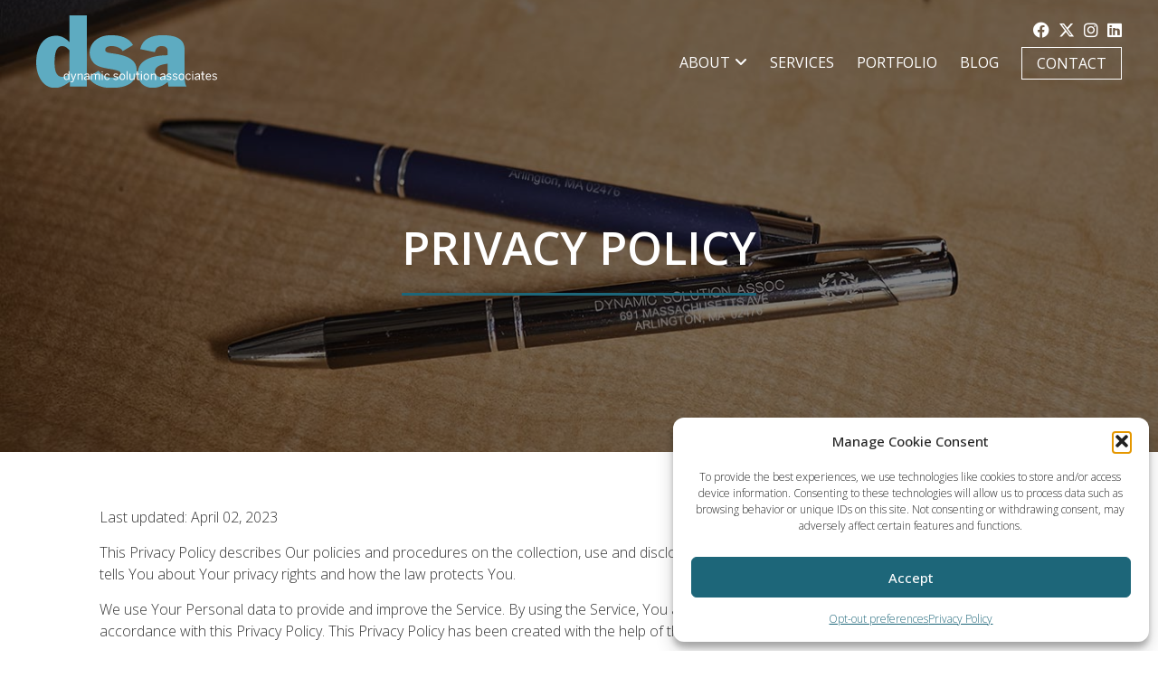

--- FILE ---
content_type: text/html; charset=UTF-8
request_url: https://www.dsanonprofitconsultantsboston.com/privacy-policy/
body_size: 16893
content:
<!DOCTYPE html>
<html lang="en-US" class="no-js">
<head>
	<meta charset="UTF-8">
<script type="text/javascript">
/* <![CDATA[ */
var gform;gform||(document.addEventListener("gform_main_scripts_loaded",function(){gform.scriptsLoaded=!0}),document.addEventListener("gform/theme/scripts_loaded",function(){gform.themeScriptsLoaded=!0}),window.addEventListener("DOMContentLoaded",function(){gform.domLoaded=!0}),gform={domLoaded:!1,scriptsLoaded:!1,themeScriptsLoaded:!1,isFormEditor:()=>"function"==typeof InitializeEditor,callIfLoaded:function(o){return!(!gform.domLoaded||!gform.scriptsLoaded||!gform.themeScriptsLoaded&&!gform.isFormEditor()||(gform.isFormEditor()&&console.warn("The use of gform.initializeOnLoaded() is deprecated in the form editor context and will be removed in Gravity Forms 3.1."),o(),0))},initializeOnLoaded:function(o){gform.callIfLoaded(o)||(document.addEventListener("gform_main_scripts_loaded",()=>{gform.scriptsLoaded=!0,gform.callIfLoaded(o)}),document.addEventListener("gform/theme/scripts_loaded",()=>{gform.themeScriptsLoaded=!0,gform.callIfLoaded(o)}),window.addEventListener("DOMContentLoaded",()=>{gform.domLoaded=!0,gform.callIfLoaded(o)}))},hooks:{action:{},filter:{}},addAction:function(o,r,e,t){gform.addHook("action",o,r,e,t)},addFilter:function(o,r,e,t){gform.addHook("filter",o,r,e,t)},doAction:function(o){gform.doHook("action",o,arguments)},applyFilters:function(o){return gform.doHook("filter",o,arguments)},removeAction:function(o,r){gform.removeHook("action",o,r)},removeFilter:function(o,r,e){gform.removeHook("filter",o,r,e)},addHook:function(o,r,e,t,n){null==gform.hooks[o][r]&&(gform.hooks[o][r]=[]);var d=gform.hooks[o][r];null==n&&(n=r+"_"+d.length),gform.hooks[o][r].push({tag:n,callable:e,priority:t=null==t?10:t})},doHook:function(r,o,e){var t;if(e=Array.prototype.slice.call(e,1),null!=gform.hooks[r][o]&&((o=gform.hooks[r][o]).sort(function(o,r){return o.priority-r.priority}),o.forEach(function(o){"function"!=typeof(t=o.callable)&&(t=window[t]),"action"==r?t.apply(null,e):e[0]=t.apply(null,e)})),"filter"==r)return e[0]},removeHook:function(o,r,t,n){var e;null!=gform.hooks[o][r]&&(e=(e=gform.hooks[o][r]).filter(function(o,r,e){return!!(null!=n&&n!=o.tag||null!=t&&t!=o.priority)}),gform.hooks[o][r]=e)}});
/* ]]> */
</script>

	<meta name="viewport" content="width=device-width">
	<link rel="profile" href="http://gmpg.org/xfn/11">
	<link rel="pingback" href="https://www.dsanonprofitconsultantsboston.com/xmlrpc.php">
	<!--[if lt IE 9]>
	<script src="https://www.dsanonprofitconsultantsboston.com/wp-content/themes/dsa/js/html5.js"></script>
	<![endif]-->
	<script>(function(){document.documentElement.className='js'})();</script>
  <link rel="shortcut icon" href="/favicon.ico" type="image/x-icon"/>
	<link href="https://use.fontawesome.com/releases/v5.0.8/css/all.css" rel="stylesheet">

<meta name='robots' content='index, follow, max-image-preview:large, max-snippet:-1, max-video-preview:-1' />
	<style>img:is([sizes="auto" i], [sizes^="auto," i]) { contain-intrinsic-size: 3000px 1500px }</style>
	
	<!-- This site is optimized with the Yoast SEO plugin v26.6 - https://yoast.com/wordpress/plugins/seo/ -->
	<title>Privacy Policy - Dynamic Solution Associates</title>
	<link rel="canonical" href="https://www.dsanonprofitconsultantsboston.com/privacy-policy/" />
	<meta property="og:locale" content="en_US" />
	<meta property="og:type" content="article" />
	<meta property="og:title" content="Privacy Policy - Dynamic Solution Associates" />
	<meta property="og:description" content="Privacy Policy Last updated: April 02, 2023 This Privacy Policy describes Our policies and procedures on the collection, use and disclosure of Your information when You use the Service and tells You about Your privacy rights and how the law protects You. We use Your Personal data to provide and improve the Service. By using &hellip; Continue reading Privacy Policy" />
	<meta property="og:url" content="https://www.dsanonprofitconsultantsboston.com/privacy-policy/" />
	<meta property="og:site_name" content="Dynamic Solution Associates" />
	<meta property="article:modified_time" content="2023-04-02T16:35:10+00:00" />
	<meta name="twitter:card" content="summary_large_image" />
	<script type="application/ld+json" class="yoast-schema-graph">{"@context":"https://schema.org","@graph":[{"@type":"WebPage","@id":"https://www.dsanonprofitconsultantsboston.com/privacy-policy/","url":"https://www.dsanonprofitconsultantsboston.com/privacy-policy/","name":"Privacy Policy - Dynamic Solution Associates","isPartOf":{"@id":"https://www.dsanonprofitconsultantsboston.com/#website"},"datePublished":"2023-04-02T16:34:45+00:00","dateModified":"2023-04-02T16:35:10+00:00","breadcrumb":{"@id":"https://www.dsanonprofitconsultantsboston.com/privacy-policy/#breadcrumb"},"inLanguage":"en-US","potentialAction":[{"@type":"ReadAction","target":["https://www.dsanonprofitconsultantsboston.com/privacy-policy/"]}]},{"@type":"BreadcrumbList","@id":"https://www.dsanonprofitconsultantsboston.com/privacy-policy/#breadcrumb","itemListElement":[{"@type":"ListItem","position":1,"name":"Home","item":"https://www.dsanonprofitconsultantsboston.com/"},{"@type":"ListItem","position":2,"name":"Privacy Policy"}]},{"@type":"WebSite","@id":"https://www.dsanonprofitconsultantsboston.com/#website","url":"https://www.dsanonprofitconsultantsboston.com/","name":"Dynamic Solution Associates","description":"Nonprofit Consulting","potentialAction":[{"@type":"SearchAction","target":{"@type":"EntryPoint","urlTemplate":"https://www.dsanonprofitconsultantsboston.com/?s={search_term_string}"},"query-input":{"@type":"PropertyValueSpecification","valueRequired":true,"valueName":"search_term_string"}}],"inLanguage":"en-US"}]}</script>
	<!-- / Yoast SEO plugin. -->


<link rel='dns-prefetch' href='//cdnjs.cloudflare.com' />
<link rel='dns-prefetch' href='//fonts.googleapis.com' />
<link rel="alternate" type="application/rss+xml" title="Dynamic Solution Associates &raquo; Feed" href="https://www.dsanonprofitconsultantsboston.com/feed/" />
<link rel="alternate" type="application/rss+xml" title="Dynamic Solution Associates &raquo; Comments Feed" href="https://www.dsanonprofitconsultantsboston.com/comments/feed/" />
<script type="text/javascript">
/* <![CDATA[ */
window._wpemojiSettings = {"baseUrl":"https:\/\/s.w.org\/images\/core\/emoji\/16.0.1\/72x72\/","ext":".png","svgUrl":"https:\/\/s.w.org\/images\/core\/emoji\/16.0.1\/svg\/","svgExt":".svg","source":{"concatemoji":"https:\/\/www.dsanonprofitconsultantsboston.com\/wp-includes\/js\/wp-emoji-release.min.js?ver=6.8.3"}};
/*! This file is auto-generated */
!function(s,n){var o,i,e;function c(e){try{var t={supportTests:e,timestamp:(new Date).valueOf()};sessionStorage.setItem(o,JSON.stringify(t))}catch(e){}}function p(e,t,n){e.clearRect(0,0,e.canvas.width,e.canvas.height),e.fillText(t,0,0);var t=new Uint32Array(e.getImageData(0,0,e.canvas.width,e.canvas.height).data),a=(e.clearRect(0,0,e.canvas.width,e.canvas.height),e.fillText(n,0,0),new Uint32Array(e.getImageData(0,0,e.canvas.width,e.canvas.height).data));return t.every(function(e,t){return e===a[t]})}function u(e,t){e.clearRect(0,0,e.canvas.width,e.canvas.height),e.fillText(t,0,0);for(var n=e.getImageData(16,16,1,1),a=0;a<n.data.length;a++)if(0!==n.data[a])return!1;return!0}function f(e,t,n,a){switch(t){case"flag":return n(e,"\ud83c\udff3\ufe0f\u200d\u26a7\ufe0f","\ud83c\udff3\ufe0f\u200b\u26a7\ufe0f")?!1:!n(e,"\ud83c\udde8\ud83c\uddf6","\ud83c\udde8\u200b\ud83c\uddf6")&&!n(e,"\ud83c\udff4\udb40\udc67\udb40\udc62\udb40\udc65\udb40\udc6e\udb40\udc67\udb40\udc7f","\ud83c\udff4\u200b\udb40\udc67\u200b\udb40\udc62\u200b\udb40\udc65\u200b\udb40\udc6e\u200b\udb40\udc67\u200b\udb40\udc7f");case"emoji":return!a(e,"\ud83e\udedf")}return!1}function g(e,t,n,a){var r="undefined"!=typeof WorkerGlobalScope&&self instanceof WorkerGlobalScope?new OffscreenCanvas(300,150):s.createElement("canvas"),o=r.getContext("2d",{willReadFrequently:!0}),i=(o.textBaseline="top",o.font="600 32px Arial",{});return e.forEach(function(e){i[e]=t(o,e,n,a)}),i}function t(e){var t=s.createElement("script");t.src=e,t.defer=!0,s.head.appendChild(t)}"undefined"!=typeof Promise&&(o="wpEmojiSettingsSupports",i=["flag","emoji"],n.supports={everything:!0,everythingExceptFlag:!0},e=new Promise(function(e){s.addEventListener("DOMContentLoaded",e,{once:!0})}),new Promise(function(t){var n=function(){try{var e=JSON.parse(sessionStorage.getItem(o));if("object"==typeof e&&"number"==typeof e.timestamp&&(new Date).valueOf()<e.timestamp+604800&&"object"==typeof e.supportTests)return e.supportTests}catch(e){}return null}();if(!n){if("undefined"!=typeof Worker&&"undefined"!=typeof OffscreenCanvas&&"undefined"!=typeof URL&&URL.createObjectURL&&"undefined"!=typeof Blob)try{var e="postMessage("+g.toString()+"("+[JSON.stringify(i),f.toString(),p.toString(),u.toString()].join(",")+"));",a=new Blob([e],{type:"text/javascript"}),r=new Worker(URL.createObjectURL(a),{name:"wpTestEmojiSupports"});return void(r.onmessage=function(e){c(n=e.data),r.terminate(),t(n)})}catch(e){}c(n=g(i,f,p,u))}t(n)}).then(function(e){for(var t in e)n.supports[t]=e[t],n.supports.everything=n.supports.everything&&n.supports[t],"flag"!==t&&(n.supports.everythingExceptFlag=n.supports.everythingExceptFlag&&n.supports[t]);n.supports.everythingExceptFlag=n.supports.everythingExceptFlag&&!n.supports.flag,n.DOMReady=!1,n.readyCallback=function(){n.DOMReady=!0}}).then(function(){return e}).then(function(){var e;n.supports.everything||(n.readyCallback(),(e=n.source||{}).concatemoji?t(e.concatemoji):e.wpemoji&&e.twemoji&&(t(e.twemoji),t(e.wpemoji)))}))}((window,document),window._wpemojiSettings);
/* ]]> */
</script>
<style id='wp-emoji-styles-inline-css' type='text/css'>

	img.wp-smiley, img.emoji {
		display: inline !important;
		border: none !important;
		box-shadow: none !important;
		height: 1em !important;
		width: 1em !important;
		margin: 0 0.07em !important;
		vertical-align: -0.1em !important;
		background: none !important;
		padding: 0 !important;
	}
</style>
<link rel='stylesheet' id='wp-block-library-css' href='https://www.dsanonprofitconsultantsboston.com/wp-includes/css/dist/block-library/style.min.css?ver=6.8.3' type='text/css' media='all' />
<style id='classic-theme-styles-inline-css' type='text/css'>
/*! This file is auto-generated */
.wp-block-button__link{color:#fff;background-color:#32373c;border-radius:9999px;box-shadow:none;text-decoration:none;padding:calc(.667em + 2px) calc(1.333em + 2px);font-size:1.125em}.wp-block-file__button{background:#32373c;color:#fff;text-decoration:none}
</style>
<style id='safe-svg-svg-icon-style-inline-css' type='text/css'>
.safe-svg-cover{text-align:center}.safe-svg-cover .safe-svg-inside{display:inline-block;max-width:100%}.safe-svg-cover svg{fill:currentColor;height:100%;max-height:100%;max-width:100%;width:100%}

</style>
<style id='global-styles-inline-css' type='text/css'>
:root{--wp--preset--aspect-ratio--square: 1;--wp--preset--aspect-ratio--4-3: 4/3;--wp--preset--aspect-ratio--3-4: 3/4;--wp--preset--aspect-ratio--3-2: 3/2;--wp--preset--aspect-ratio--2-3: 2/3;--wp--preset--aspect-ratio--16-9: 16/9;--wp--preset--aspect-ratio--9-16: 9/16;--wp--preset--color--black: #000000;--wp--preset--color--cyan-bluish-gray: #abb8c3;--wp--preset--color--white: #ffffff;--wp--preset--color--pale-pink: #f78da7;--wp--preset--color--vivid-red: #cf2e2e;--wp--preset--color--luminous-vivid-orange: #ff6900;--wp--preset--color--luminous-vivid-amber: #fcb900;--wp--preset--color--light-green-cyan: #7bdcb5;--wp--preset--color--vivid-green-cyan: #00d084;--wp--preset--color--pale-cyan-blue: #8ed1fc;--wp--preset--color--vivid-cyan-blue: #0693e3;--wp--preset--color--vivid-purple: #9b51e0;--wp--preset--gradient--vivid-cyan-blue-to-vivid-purple: linear-gradient(135deg,rgba(6,147,227,1) 0%,rgb(155,81,224) 100%);--wp--preset--gradient--light-green-cyan-to-vivid-green-cyan: linear-gradient(135deg,rgb(122,220,180) 0%,rgb(0,208,130) 100%);--wp--preset--gradient--luminous-vivid-amber-to-luminous-vivid-orange: linear-gradient(135deg,rgba(252,185,0,1) 0%,rgba(255,105,0,1) 100%);--wp--preset--gradient--luminous-vivid-orange-to-vivid-red: linear-gradient(135deg,rgba(255,105,0,1) 0%,rgb(207,46,46) 100%);--wp--preset--gradient--very-light-gray-to-cyan-bluish-gray: linear-gradient(135deg,rgb(238,238,238) 0%,rgb(169,184,195) 100%);--wp--preset--gradient--cool-to-warm-spectrum: linear-gradient(135deg,rgb(74,234,220) 0%,rgb(151,120,209) 20%,rgb(207,42,186) 40%,rgb(238,44,130) 60%,rgb(251,105,98) 80%,rgb(254,248,76) 100%);--wp--preset--gradient--blush-light-purple: linear-gradient(135deg,rgb(255,206,236) 0%,rgb(152,150,240) 100%);--wp--preset--gradient--blush-bordeaux: linear-gradient(135deg,rgb(254,205,165) 0%,rgb(254,45,45) 50%,rgb(107,0,62) 100%);--wp--preset--gradient--luminous-dusk: linear-gradient(135deg,rgb(255,203,112) 0%,rgb(199,81,192) 50%,rgb(65,88,208) 100%);--wp--preset--gradient--pale-ocean: linear-gradient(135deg,rgb(255,245,203) 0%,rgb(182,227,212) 50%,rgb(51,167,181) 100%);--wp--preset--gradient--electric-grass: linear-gradient(135deg,rgb(202,248,128) 0%,rgb(113,206,126) 100%);--wp--preset--gradient--midnight: linear-gradient(135deg,rgb(2,3,129) 0%,rgb(40,116,252) 100%);--wp--preset--font-size--small: 13px;--wp--preset--font-size--medium: 20px;--wp--preset--font-size--large: 36px;--wp--preset--font-size--x-large: 42px;--wp--preset--spacing--20: 0.44rem;--wp--preset--spacing--30: 0.67rem;--wp--preset--spacing--40: 1rem;--wp--preset--spacing--50: 1.5rem;--wp--preset--spacing--60: 2.25rem;--wp--preset--spacing--70: 3.38rem;--wp--preset--spacing--80: 5.06rem;--wp--preset--shadow--natural: 6px 6px 9px rgba(0, 0, 0, 0.2);--wp--preset--shadow--deep: 12px 12px 50px rgba(0, 0, 0, 0.4);--wp--preset--shadow--sharp: 6px 6px 0px rgba(0, 0, 0, 0.2);--wp--preset--shadow--outlined: 6px 6px 0px -3px rgba(255, 255, 255, 1), 6px 6px rgba(0, 0, 0, 1);--wp--preset--shadow--crisp: 6px 6px 0px rgba(0, 0, 0, 1);}:where(.is-layout-flex){gap: 0.5em;}:where(.is-layout-grid){gap: 0.5em;}body .is-layout-flex{display: flex;}.is-layout-flex{flex-wrap: wrap;align-items: center;}.is-layout-flex > :is(*, div){margin: 0;}body .is-layout-grid{display: grid;}.is-layout-grid > :is(*, div){margin: 0;}:where(.wp-block-columns.is-layout-flex){gap: 2em;}:where(.wp-block-columns.is-layout-grid){gap: 2em;}:where(.wp-block-post-template.is-layout-flex){gap: 1.25em;}:where(.wp-block-post-template.is-layout-grid){gap: 1.25em;}.has-black-color{color: var(--wp--preset--color--black) !important;}.has-cyan-bluish-gray-color{color: var(--wp--preset--color--cyan-bluish-gray) !important;}.has-white-color{color: var(--wp--preset--color--white) !important;}.has-pale-pink-color{color: var(--wp--preset--color--pale-pink) !important;}.has-vivid-red-color{color: var(--wp--preset--color--vivid-red) !important;}.has-luminous-vivid-orange-color{color: var(--wp--preset--color--luminous-vivid-orange) !important;}.has-luminous-vivid-amber-color{color: var(--wp--preset--color--luminous-vivid-amber) !important;}.has-light-green-cyan-color{color: var(--wp--preset--color--light-green-cyan) !important;}.has-vivid-green-cyan-color{color: var(--wp--preset--color--vivid-green-cyan) !important;}.has-pale-cyan-blue-color{color: var(--wp--preset--color--pale-cyan-blue) !important;}.has-vivid-cyan-blue-color{color: var(--wp--preset--color--vivid-cyan-blue) !important;}.has-vivid-purple-color{color: var(--wp--preset--color--vivid-purple) !important;}.has-black-background-color{background-color: var(--wp--preset--color--black) !important;}.has-cyan-bluish-gray-background-color{background-color: var(--wp--preset--color--cyan-bluish-gray) !important;}.has-white-background-color{background-color: var(--wp--preset--color--white) !important;}.has-pale-pink-background-color{background-color: var(--wp--preset--color--pale-pink) !important;}.has-vivid-red-background-color{background-color: var(--wp--preset--color--vivid-red) !important;}.has-luminous-vivid-orange-background-color{background-color: var(--wp--preset--color--luminous-vivid-orange) !important;}.has-luminous-vivid-amber-background-color{background-color: var(--wp--preset--color--luminous-vivid-amber) !important;}.has-light-green-cyan-background-color{background-color: var(--wp--preset--color--light-green-cyan) !important;}.has-vivid-green-cyan-background-color{background-color: var(--wp--preset--color--vivid-green-cyan) !important;}.has-pale-cyan-blue-background-color{background-color: var(--wp--preset--color--pale-cyan-blue) !important;}.has-vivid-cyan-blue-background-color{background-color: var(--wp--preset--color--vivid-cyan-blue) !important;}.has-vivid-purple-background-color{background-color: var(--wp--preset--color--vivid-purple) !important;}.has-black-border-color{border-color: var(--wp--preset--color--black) !important;}.has-cyan-bluish-gray-border-color{border-color: var(--wp--preset--color--cyan-bluish-gray) !important;}.has-white-border-color{border-color: var(--wp--preset--color--white) !important;}.has-pale-pink-border-color{border-color: var(--wp--preset--color--pale-pink) !important;}.has-vivid-red-border-color{border-color: var(--wp--preset--color--vivid-red) !important;}.has-luminous-vivid-orange-border-color{border-color: var(--wp--preset--color--luminous-vivid-orange) !important;}.has-luminous-vivid-amber-border-color{border-color: var(--wp--preset--color--luminous-vivid-amber) !important;}.has-light-green-cyan-border-color{border-color: var(--wp--preset--color--light-green-cyan) !important;}.has-vivid-green-cyan-border-color{border-color: var(--wp--preset--color--vivid-green-cyan) !important;}.has-pale-cyan-blue-border-color{border-color: var(--wp--preset--color--pale-cyan-blue) !important;}.has-vivid-cyan-blue-border-color{border-color: var(--wp--preset--color--vivid-cyan-blue) !important;}.has-vivid-purple-border-color{border-color: var(--wp--preset--color--vivid-purple) !important;}.has-vivid-cyan-blue-to-vivid-purple-gradient-background{background: var(--wp--preset--gradient--vivid-cyan-blue-to-vivid-purple) !important;}.has-light-green-cyan-to-vivid-green-cyan-gradient-background{background: var(--wp--preset--gradient--light-green-cyan-to-vivid-green-cyan) !important;}.has-luminous-vivid-amber-to-luminous-vivid-orange-gradient-background{background: var(--wp--preset--gradient--luminous-vivid-amber-to-luminous-vivid-orange) !important;}.has-luminous-vivid-orange-to-vivid-red-gradient-background{background: var(--wp--preset--gradient--luminous-vivid-orange-to-vivid-red) !important;}.has-very-light-gray-to-cyan-bluish-gray-gradient-background{background: var(--wp--preset--gradient--very-light-gray-to-cyan-bluish-gray) !important;}.has-cool-to-warm-spectrum-gradient-background{background: var(--wp--preset--gradient--cool-to-warm-spectrum) !important;}.has-blush-light-purple-gradient-background{background: var(--wp--preset--gradient--blush-light-purple) !important;}.has-blush-bordeaux-gradient-background{background: var(--wp--preset--gradient--blush-bordeaux) !important;}.has-luminous-dusk-gradient-background{background: var(--wp--preset--gradient--luminous-dusk) !important;}.has-pale-ocean-gradient-background{background: var(--wp--preset--gradient--pale-ocean) !important;}.has-electric-grass-gradient-background{background: var(--wp--preset--gradient--electric-grass) !important;}.has-midnight-gradient-background{background: var(--wp--preset--gradient--midnight) !important;}.has-small-font-size{font-size: var(--wp--preset--font-size--small) !important;}.has-medium-font-size{font-size: var(--wp--preset--font-size--medium) !important;}.has-large-font-size{font-size: var(--wp--preset--font-size--large) !important;}.has-x-large-font-size{font-size: var(--wp--preset--font-size--x-large) !important;}
:where(.wp-block-post-template.is-layout-flex){gap: 1.25em;}:where(.wp-block-post-template.is-layout-grid){gap: 1.25em;}
:where(.wp-block-columns.is-layout-flex){gap: 2em;}:where(.wp-block-columns.is-layout-grid){gap: 2em;}
:root :where(.wp-block-pullquote){font-size: 1.5em;line-height: 1.6;}
</style>
<link rel='stylesheet' id='fl-builder-layout-1091-css' href='https://www.dsanonprofitconsultantsboston.com/wp-content/uploads/bb-plugin/cache/1091-layout.css?ver=9dcc1c91fadead939545db476b08309b' type='text/css' media='all' />
<link rel='stylesheet' id='cmplz-general-css' href='https://www.dsanonprofitconsultantsboston.com/wp-content/plugins/complianz-gdpr/assets/css/cookieblocker.min.css?ver=1767036626' type='text/css' media='all' />
<link rel='stylesheet' id='ivory-search-styles-css' href='https://www.dsanonprofitconsultantsboston.com/wp-content/plugins/add-search-to-menu/public/css/ivory-search.min.css?ver=5.5.13' type='text/css' media='all' />
<link rel='stylesheet' id='genericons-css' href='https://www.dsanonprofitconsultantsboston.com/wp-content/themes/dsa/genericons/genericons.css?ver=3.2' type='text/css' media='all' />
<link rel='stylesheet' id='bootstrap-css' href='https://www.dsanonprofitconsultantsboston.com/wp-content/themes/dsa/bootstrap/css/bootstrap.min.css?ver=3.2' type='text/css' media='all' />
<link rel='stylesheet' id='font-awesome-6-css' href='https://cdnjs.cloudflare.com/ajax/libs/font-awesome/6.4.2/css/all.min.css?ver=3.3' type='text/css' media='all' />
<link rel='stylesheet' id='googleFonts-css' href='https://fonts.googleapis.com/css2?family=Open+Sans%3Awght%40300%3B400%3B500%3B600&#038;display=swap%22&#038;ver=6.8.3' type='text/css' media='all' />
<link rel='stylesheet' id='twentyfifteen-style-css' href='https://www.dsanonprofitconsultantsboston.com/wp-content/themes/dsa/style.css?ver=6.8.3' type='text/css' media='all' />
<link rel='stylesheet' id='recent-posts-widget-with-thumbnails-public-style-css' href='https://www.dsanonprofitconsultantsboston.com/wp-content/plugins/recent-posts-widget-with-thumbnails/public.css?ver=7.1.1' type='text/css' media='all' />
<link rel='stylesheet' id='animate-css' href='https://www.dsanonprofitconsultantsboston.com/wp-content/plugins/powerpack-addon-for-beaver-builder/assets/css/animate.min.css?ver=3.5.1' type='text/css' media='all' />
<script type="text/javascript" src="https://www.dsanonprofitconsultantsboston.com/wp-includes/js/jquery/jquery.min.js?ver=3.7.1" id="jquery-core-js"></script>
<script type="text/javascript" src="https://www.dsanonprofitconsultantsboston.com/wp-includes/js/jquery/jquery-migrate.min.js?ver=3.4.1" id="jquery-migrate-js"></script>
<script type="text/javascript" src="https://www.dsanonprofitconsultantsboston.com/wp-content/plugins/sticky-menu-or-anything-on-scroll/assets/js/jq-sticky-anything.min.js?ver=2.1.1" id="stickyAnythingLib-js"></script>
<link rel="https://api.w.org/" href="https://www.dsanonprofitconsultantsboston.com/wp-json/" /><link rel="alternate" title="JSON" type="application/json" href="https://www.dsanonprofitconsultantsboston.com/wp-json/wp/v2/pages/1091" /><link rel="EditURI" type="application/rsd+xml" title="RSD" href="https://www.dsanonprofitconsultantsboston.com/xmlrpc.php?rsd" />
<link rel='shortlink' href='https://www.dsanonprofitconsultantsboston.com/?p=1091' />
<link rel="alternate" title="oEmbed (JSON)" type="application/json+oembed" href="https://www.dsanonprofitconsultantsboston.com/wp-json/oembed/1.0/embed?url=https%3A%2F%2Fwww.dsanonprofitconsultantsboston.com%2Fprivacy-policy%2F" />
<link rel="alternate" title="oEmbed (XML)" type="text/xml+oembed" href="https://www.dsanonprofitconsultantsboston.com/wp-json/oembed/1.0/embed?url=https%3A%2F%2Fwww.dsanonprofitconsultantsboston.com%2Fprivacy-policy%2F&#038;format=xml" />
			<style>.cmplz-hidden {
					display: none !important;
				}</style>
<!-- Google Analytics -->
<script>
(function(i,s,o,g,r,a,m){i['GoogleAnalyticsObject']=r;i[r]=i[r]||function(){
(i[r].q=i[r].q||[]).push(arguments)},i[r].l=1*new Date();a=s.createElement(o),
m=s.getElementsByTagName(o)[0];a.async=1;a.src=g;m.parentNode.insertBefore(a,m)
})(window,document,'script','//www.google-analytics.com/analytics.js','ga');

ga('create', 'UA-39480588-1', 'auto');
ga('send', 'pageview');
</script>
<!-- End Google Analytics -->
	
	<!-- Facebook Pixel Code -->
<script>
  !function(f,b,e,v,n,t,s)
  {if(f.fbq)return;n=f.fbq=function(){n.callMethod?
  n.callMethod.apply(n,arguments):n.queue.push(arguments)};
  if(!f._fbq)f._fbq=n;n.push=n;n.loaded=!0;n.version='2.0';
  n.queue=[];t=b.createElement(e);t.async=!0;
  t.src=v;s=b.getElementsByTagName(e)[0];
  s.parentNode.insertBefore(t,s)}(window, document,'script',
  'https://connect.facebook.net/en_US/fbevents.js');
  fbq('init', '194176808399780');
  fbq('track', 'PageView');
</script>
<noscript><img height="1" width="1" style="display:none"
  src="https://www.facebook.com/tr?id=194176808399780&ev=PageView&noscript=1"
/></noscript>
<!-- End Facebook Pixel Code -->

</head>

<body data-cmplz=1 class="privacy-policy wp-singular page-template-default page page-id-1091 wp-theme-dsa fl-builder fl-builder-2-9-4-2 fl-no-js dsa">
<div id="container" class="hfeed site">
	<a class="skip-link screen-reader-text" href="#content">Skip to content</a>

	<header id="header" class="section">
  		<div class="row hide-home">
			<div class="social">
				<a href="https://www.facebook.com/DSABoston/" target="_blank"><i class="fab fa-facebook"></i></a>
				<a href="https://twitter.com/dsa_boston" target="_blank"><i class="fa-brands fa-x-twitter"></i></a>
				<a href="https://www.instagram.com/dsa_boston/" target="_blank"><i class="fab fa-instagram"></i></a>
				<a href="https://www.linkedin.com/company/dynamic-solution-associates" target="_blank"><i class="fab fa-linkedin"></i></a>
			</div>
		</div>
		<div class="row header-row" >
      		<a href="https://www.dsanonprofitconsultantsboston.com/" rel="home"><img src="/wp-content/uploads/2023/03/DSA-Logo-Reversed.svg" alt="Dynamic Solution Associates" id="logo"/></a>
			<a href="https://www.dsanonprofitconsultantsboston.com/" rel="home"><img src="/wp-content/uploads/2023/03/DSA-Logo.svg" alt="Dynamic Solution Associates" id="logo-light"/></a>
    		<div class="header-nav">
          <div class="mobile-nav"><i class="glyphicon glyphicon-menu-hamburger"></i></div>
      		<nav id="nav" role="navigation">			  
    				<div class="menu-header"><ul id="menu-header-menu" class="menu"><li id="menu-item-4" class="menu-item menu-item-type-custom menu-item-object-custom menu-item-has-children menu-item-4"><a>About</a>
<ul class="sub-menu">
	<li id="menu-item-85" class="menu-item menu-item-type-post_type menu-item-object-page menu-item-85"><a href="https://www.dsanonprofitconsultantsboston.com/approach/">Our Approach</a></li>
	<li id="menu-item-84" class="menu-item menu-item-type-post_type menu-item-object-page menu-item-84"><a href="https://www.dsanonprofitconsultantsboston.com/team/">Team</a></li>
	<li id="menu-item-148" class="menu-item menu-item-type-post_type menu-item-object-page menu-item-148"><a href="https://www.dsanonprofitconsultantsboston.com/clients/">Clients</a></li>
	<li id="menu-item-166" class="menu-item menu-item-type-post_type menu-item-object-page menu-item-166"><a href="https://www.dsanonprofitconsultantsboston.com/testimonials/">Testimonials</a></li>
</ul>
</li>
<li id="menu-item-1075" class="menu-item menu-item-type-post_type menu-item-object-page menu-item-1075"><a href="https://www.dsanonprofitconsultantsboston.com/services/">Services</a></li>
<li id="menu-item-1093" class="menu-item menu-item-type-post_type menu-item-object-page menu-item-1093"><a href="https://www.dsanonprofitconsultantsboston.com/portfolio/">Portfolio</a></li>
<li id="menu-item-984" class="menu-item menu-item-type-post_type menu-item-object-page menu-item-984"><a href="https://www.dsanonprofitconsultantsboston.com/nonprofit-know-how/">Blog</a></li>
<li id="menu-item-165" class="menu-item menu-item-type-post_type menu-item-object-page menu-item-165"><a href="https://www.dsanonprofitconsultantsboston.com/contact/">Contact</a></li>
</ul></div>    			</nav>
    		</div>
		</div><!-- .site-header -->

	</header><!-- .header -->

	<section id="page">
      <div class="row">


		  
					                    	<div id="post-1091" class="post-1091 page type-page status-publish hentry">
                        	<div class="fl-builder-content fl-builder-content-1091 fl-builder-content-primary fl-builder-global-templates-locked" data-post-id="1091"><div class="fl-row fl-row-full-width fl-row-bg-photo fl-node-jck5ldqv2fio fl-row-custom-height fl-row-align-center fl-row-bg-overlay hero" data-node="jck5ldqv2fio">
	<div class="fl-row-content-wrap">
		<div class="uabb-row-separator uabb-top-row-separator" >
</div>
						<div class="fl-row-content fl-row-fixed-width fl-node-content">
		
<div class="fl-col-group fl-node-65m0zswn1l8q" data-node="65m0zswn1l8q">
			<div class="fl-col fl-node-eihbw23q0jr1 fl-col-bg-color" data-node="eihbw23q0jr1">
	<div class="fl-col-content fl-node-content"><div class="fl-module fl-module-rich-text fl-node-1ye530v6osl8" data-node="1ye530v6osl8">
	<div class="fl-module-content fl-node-content">
		<div class="fl-rich-text">
	<h1 style="text-align: center;">Privacy Policy</h1>
</div>
	</div>
</div>
</div>
</div>
	</div>
		</div>
	</div>
</div>
<div class="fl-row fl-row-fixed-width fl-row-bg-none fl-node-j0p41ruovbax fl-row-default-height fl-row-align-center" data-node="j0p41ruovbax">
	<div class="fl-row-content-wrap">
		<div class="uabb-row-separator uabb-top-row-separator" >
</div>
						<div class="fl-row-content fl-row-fixed-width fl-node-content">
		
<div class="fl-col-group fl-node-6ijb2g8xv1y0" data-node="6ijb2g8xv1y0">
			<div class="fl-col fl-node-096mxl38oehj fl-col-bg-color" data-node="096mxl38oehj">
	<div class="fl-col-content fl-node-content"><div class="fl-module fl-module-rich-text fl-node-zlhaeo395ick" data-node="zlhaeo395ick">
	<div class="fl-module-content fl-node-content">
		<div class="fl-rich-text">
	<p>Last updated: April 02, 2023</p>
<p>This Privacy Policy describes Our policies and procedures on the collection, use and disclosure of Your information when You use the Service and tells You about Your privacy rights and how the law protects You.</p>
<p>We use Your Personal data to provide and improve the Service. By using the Service, You agree to the collection and use of information in accordance with this Privacy Policy. This Privacy Policy has been created with the help of the <a href="https://www.freeprivacypolicy.com/free-privacy-policy-generator/" target="_blank" rel="noopener">Free Privacy Policy Generator</a>.</p>
<h2>Interpretation and Definitions</h2>
<h3>Interpretation</h3>
<p>The words of which the initial letter is capitalized have meanings defined under the following conditions. The following definitions shall have the same meaning regardless of whether they appear in singular or in plural.</p>
<h3>Definitions</h3>
<p>For the purposes of this Privacy Policy:</p>
<ul>
<li><strong>Account</strong> means a unique account created for You to access our Service or parts of our Service.</li>
<li><strong>Affiliate</strong> means an entity that controls, is controlled by or is under common control with a party, where "control" means ownership of 50% or more of the shares, equity interest or other securities entitled to vote for election of directors or other managing authority.</li>
<li><strong>Company</strong> (referred to as either "the Company", "We", "Us" or "Our" in this Agreement) refers to Dynamic Solution Associates, 691 Massachusetts Avenue.</li>
<li><strong>Cookies</strong> are small files that are placed on Your computer, mobile device or any other device by a website, containing the details of Your browsing history on that website among its many uses.</li>
<li><strong>Country</strong> refers to: Massachusetts, United States</li>
<li><strong>Device</strong> means any device that can access the Service such as a computer, a cellphone or a digital tablet.</li>
<li><strong>Personal Data</strong> is any information that relates to an identified or identifiable individual.</li>
<li><strong>Service</strong> refers to the Website.</li>
<li><strong>Service Provider</strong> means any natural or legal person who processes the data on behalf of the Company. It refers to third-party companies or individuals employed by the Company to facilitate the Service, to provide the Service on behalf of the Company, to perform services related to the Service or to assist the Company in analyzing how the Service is used.</li>
<li><strong>Third-party Social Media Service</strong> refers to any website or any social network website through which a User can log in or create an account to use the Service.</li>
<li><strong>Usage Data</strong> refers to data collected automatically, either generated by the use of the Service or from the Service infrastructure itself (for example, the duration of a page visit).</li>
<li><strong>Website</strong> refers to Dynamic Solution Associates, accessible from <a href="https://www.dsanonprofitconsultantsboston.com/" target="_blank" rel="external nofollow noopener">https://www.dsanonprofitconsultantsboston.com/</a></li>
<li><strong>You</strong> means the individual accessing or using the Service, or the company, or other legal entity on behalf of which such individual is accessing or using the Service, as applicable.</li>
</ul>
<h2>Collecting and Using Your Personal Data</h2>
<h3>Types of Data Collected</h3>
<h4>Personal Data</h4>
<p>While using Our Service, We may ask You to provide Us with certain personally identifiable information that can be used to contact or identify You. Personally identifiable information may include, but is not limited to:</p>
<ul>
<li>Email address</li>
<li>First name and last name</li>
<li>Phone number</li>
<li>Address, State, Province, ZIP/Postal code, City</li>
<li>Usage Data</li>
</ul>
<h4>Usage Data</h4>
<p>Usage Data is collected automatically when using the Service.</p>
<p>Usage Data may include information such as Your Device's Internet Protocol address (e.g. IP address), browser type, browser version, the pages of our Service that You visit, the time and date of Your visit, the time spent on those pages, unique device identifiers and other diagnostic data.</p>
<p>When You access the Service by or through a mobile device, We may collect certain information automatically, including, but not limited to, the type of mobile device You use, Your mobile device unique ID, the IP address of Your mobile device, Your mobile operating system, the type of mobile Internet browser You use, unique device identifiers and other diagnostic data.</p>
<p>We may also collect information that Your browser sends whenever You visit our Service or when You access the Service by or through a mobile device.</p>
<h4>Information from Third-Party Social Media Services</h4>
<p>The Company allows You to create an account and log in to use the Service through the following Third-party Social Media Services:</p>
<ul>
<li>Google</li>
<li>Facebook</li>
<li>Twitter</li>
<li>LinkedIn</li>
</ul>
<p>If You decide to register through or otherwise grant us access to a Third-Party Social Media Service, We may collect Personal data that is already associated with Your Third-Party Social Media Service's account, such as Your name, Your email address, Your activities or Your contact list associated with that account.</p>
<p>You may also have the option of sharing additional information with the Company through Your Third-Party Social Media Service's account. If You choose to provide such information and Personal Data, during registration or otherwise, You are giving the Company permission to use, share, and store it in a manner consistent with this Privacy Policy.</p>
<h4>Tracking Technologies and Cookies</h4>
<p>We use Cookies and similar tracking technologies to track the activity on Our Service and store certain information. Tracking technologies used are beacons, tags, and scripts to collect and track information and to improve and analyze Our Service. The technologies We use may include:</p>
<ul>
<li><strong>Cookies or Browser Cookies.</strong> A cookie is a small file placed on Your Device. You can instruct Your browser to refuse all Cookies or to indicate when a Cookie is being sent. However, if You do not accept Cookies, You may not be able to use some parts of our Service. Unless you have adjusted Your browser setting so that it will refuse Cookies, our Service may use Cookies.</li>
<li><strong>Web Beacons.</strong> Certain sections of our Service and our emails may contain small electronic files known as web beacons (also referred to as clear gifs, pixel tags, and single-pixel gifs) that permit the Company, for example, to count users who have visited those pages or opened an email and for other related website statistics (for example, recording the popularity of a certain section and verifying system and server integrity).</li>
</ul>
<p>Cookies can be "Persistent" or "Session" Cookies. Persistent Cookies remain on Your personal computer or mobile device when You go offline, while Session Cookies are deleted as soon as You close Your web browser. Learn more about cookies <a href="https://www.freeprivacypolicy.com/blog/sample-privacy-policy-template/#Use_Of_Cookies_And_Tracking" target="_blank" rel="noopener">here</a>.</p>
<p>We use both Session and Persistent Cookies for the purposes set out below:</p>
<ul>
<li><strong>Necessary / Essential Cookies</strong>
<p>Type: Session Cookies</p>
<p>Administered by: Us</p>
<p>Purpose: These Cookies are essential to provide You with services available through the Website and to enable You to use some of its features. They help to authenticate users and prevent fraudulent use of user accounts. Without these Cookies, the services that You have asked for cannot be provided, and We only use these Cookies to provide You with those services.</li>
<li><strong>Cookies Policy / Notice Acceptance Cookies</strong>
<p>Type: Persistent Cookies</p>
<p>Administered by: Us</p>
<p>Purpose: These Cookies identify if users have accepted the use of cookies on the Website.</li>
<li><strong>Functionality Cookies</strong>
<p>Type: Persistent Cookies</p>
<p>Administered by: Us</p>
<p>Purpose: These Cookies allow us to remember choices You make when You use the Website, such as remembering your login details or language preference. The purpose of these Cookies is to provide You with a more personal experience and to avoid You having to re-enter your preferences every time You use the Website.</li>
</ul>
<p>For more information about the cookies we use and your choices regarding cookies, please visit our Cookies Policy or the Cookies section of our Privacy Policy.</p>
<h3>Use of Your Personal Data</h3>
<p>The Company may use Personal Data for the following purposes:</p>
<ul>
<li><strong>To provide and maintain our Service</strong>, including to monitor the usage of our Service.</li>
<li><strong>To manage Your Account:</strong> to manage Your registration as a user of the Service. The Personal Data You provide can give You access to different functionalities of the Service that are available to You as a registered user.</li>
<li><strong>For the performance of a contract:</strong> the development, compliance and undertaking of the purchase contract for the products, items or services You have purchased or of any other contract with Us through the Service.</li>
<li><strong>To contact You:</strong> To contact You by email, telephone calls, SMS, or other equivalent forms of electronic communication, such as a mobile application's push notifications regarding updates or informative communications related to the functionalities, products or contracted services, including the security updates, when necessary or reasonable for their implementation.</li>
<li><strong>To provide You</strong> with news, special offers and general information about other goods, services and events which we offer that are similar to those that you have already purchased or enquired about unless You have opted not to receive such information.</li>
<li><strong>To manage Your requests:</strong> To attend and manage Your requests to Us.</li>
<li><strong>For business transfers:</strong> We may use Your information to evaluate or conduct a merger, divestiture, restructuring, reorganization, dissolution, or other sale or transfer of some or all of Our assets, whether as a going concern or as part of bankruptcy, liquidation, or similar proceeding, in which Personal Data held by Us about our Service users is among the assets transferred.</li>
<li><strong>For other purposes</strong>: We may use Your information for other purposes, such as data analysis, identifying usage trends, determining the effectiveness of our promotional campaigns and to evaluate and improve our Service, products, services, marketing and your experience.</li>
</ul>
<p>We may share Your personal information in the following situations:</p>
<ul>
<li><strong>With Service Providers:</strong> We may share Your personal information with Service Providers to monitor and analyze the use of our Service, to contact You.</li>
<li><strong>For business transfers:</strong> We may share or transfer Your personal information in connection with, or during negotiations of, any merger, sale of Company assets, financing, or acquisition of all or a portion of Our business to another company.</li>
<li><strong>With Affiliates:</strong> We may share Your information with Our affiliates, in which case we will require those affiliates to honor this Privacy Policy. Affiliates include Our parent company and any other subsidiaries, joint venture partners or other companies that We control or that are under common control with Us.</li>
<li><strong>With business partners:</strong> We may share Your information with Our business partners to offer You certain products, services or promotions.</li>
<li><strong>With other users:</strong> when You share personal information or otherwise interact in the public areas with other users, such information may be viewed by all users and may be publicly distributed outside. If You interact with other users or register through a Third-Party Social Media Service, Your contacts on the Third-Party Social Media Service may see Your name, profile, pictures and description of Your activity. Similarly, other users will be able to view descriptions of Your activity, communicate with You and view Your profile.</li>
<li><strong>With Your consent</strong>: We may disclose Your personal information for any other purpose with Your consent.</li>
</ul>
<h3>Retention of Your Personal Data</h3>
<p>The Company will retain Your Personal Data only for as long as is necessary for the purposes set out in this Privacy Policy. We will retain and use Your Personal Data to the extent necessary to comply with our legal obligations (for example, if we are required to retain your data to comply with applicable laws), resolve disputes, and enforce our legal agreements and policies.</p>
<p>The Company will also retain Usage Data for internal analysis purposes. Usage Data is generally retained for a shorter period of time, except when this data is used to strengthen the security or to improve the functionality of Our Service, or We are legally obligated to retain this data for longer time periods.</p>
<h3>Transfer of Your Personal Data</h3>
<p>Your information, including Personal Data, is processed at the Company's operating offices and in any other places where the parties involved in the processing are located. It means that this information may be transferred to — and maintained on — computers located outside of Your state, province, country or other governmental jurisdiction where the data protection laws may differ than those from Your jurisdiction.</p>
<p>Your consent to this Privacy Policy followed by Your submission of such information represents Your agreement to that transfer.</p>
<p>The Company will take all steps reasonably necessary to ensure that Your data is treated securely and in accordance with this Privacy Policy and no transfer of Your Personal Data will take place to an organization or a country unless there are adequate controls in place including the security of Your data and other personal information.</p>
<h3>Delete Your Personal Data</h3>
<p>You have the right to delete or request that We assist in deleting the Personal Data that We have collected about You.</p>
<p>Our Service may give You the ability to delete certain information about You from within the Service.</p>
<p>You may update, amend, or delete Your information at any time by signing in to Your Account, if you have one, and visiting the account settings section that allows you to manage Your personal information. You may also contact Us to request access to, correct, or delete any personal information that You have provided to Us.</p>
<p>Please note, however, that We may need to retain certain information when we have a legal obligation or lawful basis to do so.</p>
<h3>Disclosure of Your Personal Data</h3>
<h4>Business Transactions</h4>
<p>If the Company is involved in a merger, acquisition or asset sale, Your Personal Data may be transferred. We will provide notice before Your Personal Data is transferred and becomes subject to a different Privacy Policy.</p>
<h4>Law enforcement</h4>
<p>Under certain circumstances, the Company may be required to disclose Your Personal Data if required to do so by law or in response to valid requests by public authorities (e.g. a court or a government agency).</p>
<h4>Other legal requirements</h4>
<p>The Company may disclose Your Personal Data in the good faith belief that such action is necessary to:</p>
<ul>
<li>Comply with a legal obligation</li>
<li>Protect and defend the rights or property of the Company</li>
<li>Prevent or investigate possible wrongdoing in connection with the Service</li>
<li>Protect the personal safety of Users of the Service or the public</li>
<li>Protect against legal liability</li>
</ul>
<h3>Security of Your Personal Data</h3>
<p>The security of Your Personal Data is important to Us, but remember that no method of transmission over the Internet, or method of electronic storage is 100% secure. While We strive to use commercially acceptable means to protect Your Personal Data, We cannot guarantee its absolute security.</p>
<h2>Children's Privacy</h2>
<p>Our Service does not address anyone under the age of 13. We do not knowingly collect personally identifiable information from anyone under the age of 13. If You are a parent or guardian and You are aware that Your child has provided Us with Personal Data, please contact Us. If We become aware that We have collected Personal Data from anyone under the age of 13 without verification of parental consent, We take steps to remove that information from Our servers.</p>
<p>If We need to rely on consent as a legal basis for processing Your information and Your country requires consent from a parent, We may require Your parent's consent before We collect and use that information.</p>
<h2>Links to Other Websites</h2>
<p>Our Service may contain links to other websites that are not operated by Us. If You click on a third party link, You will be directed to that third party's site. We strongly advise You to review the Privacy Policy of every site You visit.</p>
<p>We have no control over and assume no responsibility for the content, privacy policies or practices of any third party sites or services.</p>
<h2>Changes to this Privacy Policy</h2>
<p>We may update Our Privacy Policy from time to time. We will notify You of any changes by posting the new Privacy Policy on this page.</p>
<p>We will let You know via email and/or a prominent notice on Our Service, prior to the change becoming effective and update the "Last updated" date at the top of this Privacy Policy.</p>
<p>You are advised to review this Privacy Policy periodically for any changes. Changes to this Privacy Policy are effective when they are posted on this page.</p>
<h2>Contact Us</h2>
<p>If you have any questions about this Privacy Policy, You can contact us:</p>
<ul>
<li>By visiting this page on our website: <a href="https://www.dsanonprofitconsultantsboston.com/contact/" target="_blank" rel="external nofollow noopener">https://www.dsanonprofitconsultantsboston.com/contact/</a></li>
</ul>
</div>
	</div>
</div>
</div>
</div>
	</div>
		</div>
	</div>
</div>
</div><div class="uabb-js-breakpoint" style="display: none;"></div>                        </div><!--end post-->
                        
                                    
	</div><!-- .content-area -->

      </div><!-- .row -->
	</section>
	
	<footer id="footer-secondary" class="site-footer section" role="contentinfo">
  	
		<div class="container" style="padding: 30px 0px;">
			<div class="row">
			  
				  <div class="col-xs-12">
					<a href="https://www.dsanonprofitconsultantsboston.com/" rel="home"><img src="/wp-content/uploads/2023/03/DSA-Logo.svg" alt="Dynamic Solution Associates" id="logo"/></a>
					  <p>Dynamic Solution Associates<br> 
						<i class="fas fa-phone"></i>(617) 731-5656 <br>
						<a href="mailto:ted@dsaboston.com"><i class="far fa-envelope"></i>ted@dsaboston.com</a></p>
                      
                      <div class="social">
						<a href="https://www.facebook.com/DSABoston/" target="_blank"><i class="fab fa-facebook"></i></a>
						<a href="https://twitter.com/dsa_boston" target="_blank"><i class="fa-brands fa-x-twitter"></i></a>
						<a href="https://www.instagram.com/dsa_boston/" target="_blank"><i class="fab fa-instagram"></i></a>
						<a href="https://www.linkedin.com/company/dynamic-solution-associates" target="_blank"><i class="fab fa-linkedin"></i></a>						
					</div>   
                     </div>			  
			</div>
		</div>
		<div class="container-fluid" id="bottom">
			<p>&copy; 2026 Dynamic Solution Associates All rights reserved. <a href="/privacy-policy/">Privacy Policy</a></p>
		</div>
		
	</footer><!-- .site-footer -->

</div><!-- .site -->

<script type="speculationrules">
{"prefetch":[{"source":"document","where":{"and":[{"href_matches":"\/*"},{"not":{"href_matches":["\/wp-*.php","\/wp-admin\/*","\/wp-content\/uploads\/*","\/wp-content\/*","\/wp-content\/plugins\/*","\/wp-content\/themes\/dsa\/*","\/*\\?(.+)"]}},{"not":{"selector_matches":"a[rel~=\"nofollow\"]"}},{"not":{"selector_matches":".no-prefetch, .no-prefetch a"}}]},"eagerness":"conservative"}]}
</script>

<!-- Consent Management powered by Complianz | GDPR/CCPA Cookie Consent https://wordpress.org/plugins/complianz-gdpr -->
<div id="cmplz-cookiebanner-container"><div class="cmplz-cookiebanner cmplz-hidden banner-1 bottom-right-view-preferences optout cmplz-bottom-right cmplz-categories-type-view-preferences" aria-modal="true" data-nosnippet="true" role="dialog" aria-live="polite" aria-labelledby="cmplz-header-1-optout" aria-describedby="cmplz-message-1-optout">
	<div class="cmplz-header">
		<div class="cmplz-logo"></div>
		<div class="cmplz-title" id="cmplz-header-1-optout">Manage Cookie Consent</div>
		<div class="cmplz-close" tabindex="0" role="button" aria-label="Close dialog">
			<svg aria-hidden="true" focusable="false" data-prefix="fas" data-icon="times" class="svg-inline--fa fa-times fa-w-11" role="img" xmlns="http://www.w3.org/2000/svg" viewBox="0 0 352 512"><path fill="currentColor" d="M242.72 256l100.07-100.07c12.28-12.28 12.28-32.19 0-44.48l-22.24-22.24c-12.28-12.28-32.19-12.28-44.48 0L176 189.28 75.93 89.21c-12.28-12.28-32.19-12.28-44.48 0L9.21 111.45c-12.28 12.28-12.28 32.19 0 44.48L109.28 256 9.21 356.07c-12.28 12.28-12.28 32.19 0 44.48l22.24 22.24c12.28 12.28 32.2 12.28 44.48 0L176 322.72l100.07 100.07c12.28 12.28 32.2 12.28 44.48 0l22.24-22.24c12.28-12.28 12.28-32.19 0-44.48L242.72 256z"></path></svg>
		</div>
	</div>

	<div class="cmplz-divider cmplz-divider-header"></div>
	<div class="cmplz-body">
		<div class="cmplz-message" id="cmplz-message-1-optout">To provide the best experiences, we use technologies like cookies to store and/or access device information. Consenting to these technologies will allow us to process data such as browsing behavior or unique IDs on this site. Not consenting or withdrawing consent, may adversely affect certain features and functions.</div>
		<!-- categories start -->
		<div class="cmplz-categories">
			<details class="cmplz-category cmplz-functional" >
				<summary>
						<span class="cmplz-category-header">
							<span class="cmplz-category-title">Functional</span>
							<span class='cmplz-always-active'>
								<span class="cmplz-banner-checkbox">
									<input type="checkbox"
										   id="cmplz-functional-optout"
										   data-category="cmplz_functional"
										   class="cmplz-consent-checkbox cmplz-functional"
										   size="40"
										   value="1"/>
									<label class="cmplz-label" for="cmplz-functional-optout"><span class="screen-reader-text">Functional</span></label>
								</span>
								Always active							</span>
							<span class="cmplz-icon cmplz-open">
								<svg xmlns="http://www.w3.org/2000/svg" viewBox="0 0 448 512"  height="18" ><path d="M224 416c-8.188 0-16.38-3.125-22.62-9.375l-192-192c-12.5-12.5-12.5-32.75 0-45.25s32.75-12.5 45.25 0L224 338.8l169.4-169.4c12.5-12.5 32.75-12.5 45.25 0s12.5 32.75 0 45.25l-192 192C240.4 412.9 232.2 416 224 416z"/></svg>
							</span>
						</span>
				</summary>
				<div class="cmplz-description">
					<span class="cmplz-description-functional">The technical storage or access is strictly necessary for the legitimate purpose of enabling the use of a specific service explicitly requested by the subscriber or user, or for the sole purpose of carrying out the transmission of a communication over an electronic communications network.</span>
				</div>
			</details>

			<details class="cmplz-category cmplz-preferences" >
				<summary>
						<span class="cmplz-category-header">
							<span class="cmplz-category-title">Preferences</span>
							<span class="cmplz-banner-checkbox">
								<input type="checkbox"
									   id="cmplz-preferences-optout"
									   data-category="cmplz_preferences"
									   class="cmplz-consent-checkbox cmplz-preferences"
									   size="40"
									   value="1"/>
								<label class="cmplz-label" for="cmplz-preferences-optout"><span class="screen-reader-text">Preferences</span></label>
							</span>
							<span class="cmplz-icon cmplz-open">
								<svg xmlns="http://www.w3.org/2000/svg" viewBox="0 0 448 512"  height="18" ><path d="M224 416c-8.188 0-16.38-3.125-22.62-9.375l-192-192c-12.5-12.5-12.5-32.75 0-45.25s32.75-12.5 45.25 0L224 338.8l169.4-169.4c12.5-12.5 32.75-12.5 45.25 0s12.5 32.75 0 45.25l-192 192C240.4 412.9 232.2 416 224 416z"/></svg>
							</span>
						</span>
				</summary>
				<div class="cmplz-description">
					<span class="cmplz-description-preferences">The technical storage or access is necessary for the legitimate purpose of storing preferences that are not requested by the subscriber or user.</span>
				</div>
			</details>

			<details class="cmplz-category cmplz-statistics" >
				<summary>
						<span class="cmplz-category-header">
							<span class="cmplz-category-title">Statistics</span>
							<span class="cmplz-banner-checkbox">
								<input type="checkbox"
									   id="cmplz-statistics-optout"
									   data-category="cmplz_statistics"
									   class="cmplz-consent-checkbox cmplz-statistics"
									   size="40"
									   value="1"/>
								<label class="cmplz-label" for="cmplz-statistics-optout"><span class="screen-reader-text">Statistics</span></label>
							</span>
							<span class="cmplz-icon cmplz-open">
								<svg xmlns="http://www.w3.org/2000/svg" viewBox="0 0 448 512"  height="18" ><path d="M224 416c-8.188 0-16.38-3.125-22.62-9.375l-192-192c-12.5-12.5-12.5-32.75 0-45.25s32.75-12.5 45.25 0L224 338.8l169.4-169.4c12.5-12.5 32.75-12.5 45.25 0s12.5 32.75 0 45.25l-192 192C240.4 412.9 232.2 416 224 416z"/></svg>
							</span>
						</span>
				</summary>
				<div class="cmplz-description">
					<span class="cmplz-description-statistics">The technical storage or access that is used exclusively for statistical purposes.</span>
					<span class="cmplz-description-statistics-anonymous">The technical storage or access that is used exclusively for anonymous statistical purposes. Without a subpoena, voluntary compliance on the part of your Internet Service Provider, or additional records from a third party, information stored or retrieved for this purpose alone cannot usually be used to identify you.</span>
				</div>
			</details>
			<details class="cmplz-category cmplz-marketing" >
				<summary>
						<span class="cmplz-category-header">
							<span class="cmplz-category-title">Marketing</span>
							<span class="cmplz-banner-checkbox">
								<input type="checkbox"
									   id="cmplz-marketing-optout"
									   data-category="cmplz_marketing"
									   class="cmplz-consent-checkbox cmplz-marketing"
									   size="40"
									   value="1"/>
								<label class="cmplz-label" for="cmplz-marketing-optout"><span class="screen-reader-text">Marketing</span></label>
							</span>
							<span class="cmplz-icon cmplz-open">
								<svg xmlns="http://www.w3.org/2000/svg" viewBox="0 0 448 512"  height="18" ><path d="M224 416c-8.188 0-16.38-3.125-22.62-9.375l-192-192c-12.5-12.5-12.5-32.75 0-45.25s32.75-12.5 45.25 0L224 338.8l169.4-169.4c12.5-12.5 32.75-12.5 45.25 0s12.5 32.75 0 45.25l-192 192C240.4 412.9 232.2 416 224 416z"/></svg>
							</span>
						</span>
				</summary>
				<div class="cmplz-description">
					<span class="cmplz-description-marketing">The technical storage or access is required to create user profiles to send advertising, or to track the user on a website or across several websites for similar marketing purposes.</span>
				</div>
			</details>
		</div><!-- categories end -->
			</div>

	<div class="cmplz-links cmplz-information">
		<ul>
			<li><a class="cmplz-link cmplz-manage-options cookie-statement" href="#" data-relative_url="#cmplz-manage-consent-container">Manage options</a></li>
			<li><a class="cmplz-link cmplz-manage-third-parties cookie-statement" href="#" data-relative_url="#cmplz-cookies-overview">Manage services</a></li>
			<li><a class="cmplz-link cmplz-manage-vendors tcf cookie-statement" href="#" data-relative_url="#cmplz-tcf-wrapper">Manage {vendor_count} vendors</a></li>
			<li><a class="cmplz-link cmplz-external cmplz-read-more-purposes tcf" target="_blank" rel="noopener noreferrer nofollow" href="https://cookiedatabase.org/tcf/purposes/" aria-label="Read more about TCF purposes on Cookie Database">Read more about these purposes</a></li>
		</ul>
			</div>

	<div class="cmplz-divider cmplz-footer"></div>

	<div class="cmplz-buttons">
		<button class="cmplz-btn cmplz-accept">Accept</button>
		<button class="cmplz-btn cmplz-deny">Deny</button>
		<button class="cmplz-btn cmplz-view-preferences">View preferences</button>
		<button class="cmplz-btn cmplz-save-preferences">Save preferences</button>
		<a class="cmplz-btn cmplz-manage-options tcf cookie-statement" href="#" data-relative_url="#cmplz-manage-consent-container">View preferences</a>
			</div>

	
	<div class="cmplz-documents cmplz-links">
		<ul>
			<li><a class="cmplz-link cookie-statement" href="#" data-relative_url="">{title}</a></li>
			<li><a class="cmplz-link privacy-statement" href="#" data-relative_url="">{title}</a></li>
			<li><a class="cmplz-link impressum" href="#" data-relative_url="">{title}</a></li>
		</ul>
			</div>
</div>
</div>
					<div id="cmplz-manage-consent" data-nosnippet="true"><button class="cmplz-btn cmplz-hidden cmplz-manage-consent manage-consent-1">Manage consent</button>

</div><script type="text/javascript" src="https://www.dsanonprofitconsultantsboston.com/wp-content/uploads/bb-plugin/cache/1091-layout.js?ver=0df895457b84a8f7054d7706fa487100" id="fl-builder-layout-1091-js"></script>
<script type="text/javascript" id="stickThis-js-extra">
/* <![CDATA[ */
var sticky_anything_engage = {"element":"#sub-nav-menu","topspace":"0","minscreenwidth":"768","maxscreenwidth":"999999","zindex":"1","legacymode":"","dynamicmode":"","debugmode":"","pushup":"","adminbar":"1"};
/* ]]> */
</script>
<script type="text/javascript" src="https://www.dsanonprofitconsultantsboston.com/wp-content/plugins/sticky-menu-or-anything-on-scroll/assets/js/stickThis.js?ver=2.1.1" id="stickThis-js"></script>
<script type="text/javascript" src="https://www.dsanonprofitconsultantsboston.com/wp-content/themes/dsa/js/skip-link-focus-fix.js?ver=20141010" id="twentyfifteen-skip-link-focus-fix-js"></script>
<script type="text/javascript" src="https://www.dsanonprofitconsultantsboston.com/wp-content/themes/dsa/js/scripts.js?ver=1" id="scripts-js"></script>
<script type="text/javascript" id="ivory-search-scripts-js-extra">
/* <![CDATA[ */
var IvorySearchVars = {"is_analytics_enabled":"1"};
/* ]]> */
</script>
<script type="text/javascript" src="https://www.dsanonprofitconsultantsboston.com/wp-content/plugins/add-search-to-menu/public/js/ivory-search.min.js?ver=5.5.13" id="ivory-search-scripts-js"></script>
<script type="text/javascript" id="cmplz-cookiebanner-js-extra">
/* <![CDATA[ */
var complianz = {"prefix":"cmplz_","user_banner_id":"1","set_cookies":[],"block_ajax_content":"","banner_version":"14","version":"7.4.4.2","store_consent":"","do_not_track_enabled":"","consenttype":"optout","region":"us","geoip":"","dismiss_timeout":"","disable_cookiebanner":"","soft_cookiewall":"","dismiss_on_scroll":"","cookie_expiry":"365","url":"https:\/\/www.dsanonprofitconsultantsboston.com\/wp-json\/complianz\/v1\/","locale":"lang=en&locale=en_US","set_cookies_on_root":"","cookie_domain":"","current_policy_id":"2","cookie_path":"\/","categories":{"statistics":"statistics","marketing":"marketing"},"tcf_active":"","placeholdertext":"Click to accept {category} cookies and enable this content","css_file":"https:\/\/www.dsanonprofitconsultantsboston.com\/wp-content\/uploads\/complianz\/css\/banner-{banner_id}-{type}.css?v=14","page_links":{"us":{"cookie-statement":{"title":"Opt-out preferences","url":"https:\/\/www.dsanonprofitconsultantsboston.com\/opt-out-preferences\/"},"privacy-statement":{"title":"Privacy Policy","url":"https:\/\/www.dsanonprofitconsultantsboston.com\/privacy-policy\/"}}},"tm_categories":"1","forceEnableStats":"","preview":"","clean_cookies":"","aria_label":"Click to accept {category} cookies and enable this content"};
/* ]]> */
</script>
<script defer type="text/javascript" src="https://www.dsanonprofitconsultantsboston.com/wp-content/plugins/complianz-gdpr/cookiebanner/js/complianz.min.js?ver=1767036626" id="cmplz-cookiebanner-js"></script>


</body>
</html>


--- FILE ---
content_type: text/css
request_url: https://www.dsanonprofitconsultantsboston.com/wp-content/themes/dsa/style.css?ver=6.8.3
body_size: 15
content:
/*
Theme Name: DSA
Author: Dragonfly Studio
Author URI: http://www.dragonfly-studio.net
Version: 1.0
*/


@import 'css/style.css';

--- FILE ---
content_type: text/css
request_url: https://www.dsanonprofitconsultantsboston.com/wp-content/themes/dsa/css/style.css
body_size: 10826
content:
/* colors */
.bg-photo {
  background: center top no-repeat;
  background-size: cover;
  width: 100%;
  height: 250px;
  display: inline-block;
}
.transition-display {
  -o-transition: display 0.25s ease-in-out;
  transition: display 0.25s ease-in-out;
  -moz-transition: display 0.25s ease-in-out;
  -webkit-transition: display 0.25s ease-in-out;
}
.flex {
  -webkit-display: flex;
  -moz-display: flex;
  -ms-display: flex;
  -o-display: flex;
  display: -webkit-flex;
  display: flex;
}
.flex-align-center {
  -webkit-box-align: center;
  -moz-box-align: center;
  -ms-flex-align: center;
  -webkit-align-items: center;
  align-items: center;
}
.flex-justify-center {
  -webkit-box-pack: center;
  -moz-box-pack: center;
  -ms-flex-pack: center;
  -webkit-justify-content: center;
  justify-content: center;
}
.flex-column {
  -webkit-flex-direction: column;
  -moz-flex-direction: column;
  -ms-flex-direction: column;
  -o-flex-direction: column;
  flex-direction: column;
}
.transform-xy {
  -webkit-transform: translate(-50%, -50%);
  -moz-transform: translate(-50%, -50%);
  -o-transform: translate(-50%, -50%);
  -ms-transform: translate(-50%, -50%);
  transform: translate(-50%, -50%);
}
.transform-y {
  -webkit-transform: translateY(-50%);
  -moz-transform: translateY(-50%);
  -o-transform: translateY(-50%);
  -ms-transform: translateY(-50%);
  transform: translateY(-50%);
}
.transition {
  -webkit-transition: all 0.2s linear;
  -moz-transition: all 0.2s linear;
  transition: all 0.2s linear;
}
@keyframes fadein {
  from {
    opacity: 0;
  }
  to {
    opacity: 1;
  }
}
/* Firefox < 16 */
@-moz-keyframes fadein {
  from {
    opacity: 0;
  }
  to {
    opacity: 1;
  }
}
/* Safari, Chrome and Opera > 12.1 */
@-webkit-keyframes fadein {
  from {
    opacity: 0;
  }
  to {
    opacity: 1;
  }
}
/* Internet Explorer */
@-ms-keyframes fadein {
  from {
    opacity: 0;
  }
  to {
    opacity: 1;
  }
}
/* Opera < 12.1 */
@-o-keyframes fadein {
  from {
    opacity: 0;
  }
  to {
    opacity: 1;
  }
}
.fadein {
  -webkit-animation: fadein .5s;
  /* Safari, Chrome and Opera > 12.1 */
  -moz-animation: fadein .5s;
  /* Firefox < 16 */
  -ms-animation: fadein .5s;
  /* Internet Explorer */
  -o-animation: fadein .5s;
  /* Opera < 12.1 */
  animation: fadein .5s;
}
/* -------- begin html tag settings --------- */
BODY {
  background: white;
  color: #333;
  font-family: 'Open Sans', Helvetica, Arial, sans-serif;
  font-weight: 300;
  line-height: 1em;
  text-align: center;
}
TD {
  padding: 4px;
}
h1,
h2,
h3,
h4,
h5 {
  color: #000000;
  font-family: 'Open Sans', sans-serif;
  line-height: 1.2em;
  margin-bottom: .2em;
  font-weight: 600;
}
h1 {
  margin-top: 0;
  font-size: 40px;
  line-height: 45px;
  color: #ffffff;
  border-bottom: #1d6679 solid 3px;
  padding-bottom: 20px;
  text-transform: uppercase;
}
h2 {
  margin-top: 0;
  font-size: 35px;
  line-height: 1.4;
}
h3 {
  font-family: 'Open Sans', sans-serif;
  font-size: 25px;
  line-height: 31px;
  color: #000000;
  margin-bottom: 20px;
}
h4 {
  color: #000000;
  font-family: 'Open Sans', Helvetica, Arial, sans-serif;
  font-size: 20px;
  line-height: 26px;
  text-transform: uppercase;
}
h5 {
  font-family: 'Open Sans', Helvetica, Arial, sans-serif;
  font-size: 16px;
}
ul {
  list-style: square;
  margin: 0 0 18px 0;
}
ol {
  list-style: decimal;
  margin: 0 0 18px 0;
}
ul > li,
ol > li {
  margin-bottom: 1em;
}
ol ol {
  list-style: upper-alpha;
}
ol ol ol {
  list-style: lower-roman;
}
ol ol ol ol {
  list-style: lower-alpha;
}
ul ul,
ol ol,
ul ol,
ol ul {
  margin-bottom: 0;
}
p,
.p,
li {
  font-size: 16px;
  line-height: 1.5;
  font-weight: 300;
}
strong {
  font-weight: 600;
}
p {
  margin: 0 0 15px;
}
div {
  line-height: 1.5em;
}
a {
  color: #58585a;
  cursor: pointer;
  text-decoration: none;
  outline: 0;
}
a:hover,
a:active,
a:focus {
  color: #142f70;
  text-decoration: none;
  outline: 0;
}
img {
  max-width: 100%;
  height: auto;
}
hr {
  display: none;
}
input[type="text"],
input[type="email"],
input[type="password"],
textarea {
  background: #f9f9f9;
  border: 1px solid #ccc;
  box-shadow: inset 1px 1px 1px rgba(0, 0, 0, 0.1);
  -moz-box-shadow: inset 1px 1px 1px rgba(0, 0, 0, 0.1);
  -webkit-box-shadow: inset 1px 1px 1px rgba(0, 0, 0, 0.1);
  font-size: 1em;
  padding: 4px;
}
code {
  white-space: wrap;
}
/* Text meant only for screen readers */
.screen-reader-text {
  position: absolute;
  left: -9000px;
}
/* ---------- begin structural settings ---------------- */
#container {
  font-size: 16px;
  float: left;
  margin: 0 auto;
  width: 100%;
  position: relative;
}
#container .entry-content p,
#container .entry-content label {
  font: 16px/1.4em 'Open Sans', Helvetica, Arial, sans-serif !important;
  font-size: 16px !important;
  line-height: 1.5 !important;
  font-weight: 300 !important;
}
#container .entry-content label.frm_primary_label {
  font-weight: 400 !important;
  margin-bottom: 0 !important;
}
section,
.section {
  float: left;
  position: relative;
  width: 100%;
  padding: 50px 0 0 0;
}
.container {
  position: relative;
  text-align: left;
}
ul li {
  margin-bottom: 0px;
}
.social {
  float: right;
  font-size: 18px;
}
.social a {
  color: #ffffff;
  padding-left: 5px;
}
.social a:hover {
  color: #ffffff;
}
#header {
  background: none;
  position: fixed;
  padding: 0px 40px;
  font-family: 'Open Sans', sans-serif;
  font-size: 16px;
  text-transform: uppercase;
  z-index: 3;
  padding-top: 20px;
}
#header #logo,
#header #logo-light {
  float: left;
  -webkit-transition: all 0.2s linear;
  -moz-transition: all 0.2s linear;
  transition: all 0.2s linear;
  width: 200px;
  margin-top: -30px;
  position: relative;
}
#header #logo-light {
  display: none;
}
#header .header-row {
  padding: 0;
  left: 0px;
  right: 0px;
}
#header .header-nav {
  position: relative;
  z-index: 3;
}
#header .social {
  padding-right: 0;
}
#header #nav {
  float: right;
  text-align: center;
}
#header #nav ul#menu-header-menu > li:last-of-type {
  border: 1px solid white;
  margin-top: 5px;
  margin-left: 15px;
}
#header #nav ul#menu-header-menu > li:last-of-type a {
  padding: 5px 16px;
  margin-bottom: 0;
}
#header #nav ul {
  margin: 0 auto;
}
#header #nav ul .menu-item-has-children a::after {
  content: "\f107";
  width: 100%;
  font-family: 'FontAwesome';
  color: #ffffff;
  padding-left: 5px;
}
#header #nav ul .menu-item-has-children ul li a::after {
  content: "";
}
#header #nav ul li {
  position: relative;
}
#header #nav ul li a {
  color: #ffffff;
  padding: 10px 10px 0px 15px;
  margin: 0 0 10px 0;
  text-decoration: none;
  font-size: 16px;
  font-weight: 400;
  display: inline-block;
  width: 100%;
}
#header #nav ul li.current-menu-item a,
#header #nav ul li.current_page_item a,
#header #nav ul li.current-page-ancestor a {
  color: #ffffff;
}
#header #nav ul li a:hover,
#header #nav ul li a:active,
#header #nav ul li li:hover {
  color: #cccccc;
}
#header #nav ul li ul.sub-menu,
#header #nav ul li ul.children {
  position: absolute;
  left: 0px;
  right: 0px;
  z-index: 20000;
  box-shadow: 0 3px 6px #555;
  width: 200px;
  display: none;
  font-size: 15px;
  -webkit-animation: fadein .5s;
  /* Safari, Chrome and Opera > 12.1 */
  -moz-animation: fadein .5s;
  /* Firefox < 16 */
  -ms-animation: fadein .5s;
  /* Internet Explorer */
  -o-animation: fadein .5s;
  /* Opera < 12.1 */
  animation: fadein .5s;
}
#header #nav ul li ul.sub-menu li,
#header #nav ul li ul.children li {
  float: none;
}
#header #nav ul li ul.sub-menu li a,
#header #nav ul li ul.children li a {
  background: rgba(0, 0, 0, 0.4);
  border-bottom: 1px solid #999;
  margin: 0;
  text-align: left;
  padding: 10px;
  font-size: 14px;
}
#header #nav ul li ul.sub-menu .menu-item-has-children a::after,
#header #nav ul li ul.children .menu-item-has-children a::after {
  content: "\f105";
  font-family: 'FontAwesome';
  float: right;
  margin-top: -18px;
  text-align: right;
}
#header #nav ul li ul.sub-menu .menu-item-has-children ul li a::after,
#header #nav ul li ul.children .menu-item-has-children ul li a::after {
  content: "";
}
#header #nav ul li ul.sub-menu .current-page-ancestor a,
#header #nav ul li ul.children .current-page-ancestor a,
#header #nav ul li ul.sub-menu .current-menu-item a,
#header #nav ul li ul.children .current-menu-item a {
  background: rgba(0, 0, 0, 0.4);
  color: #fff;
  -webkit-animation: fadein .5s;
  /* Safari, Chrome and Opera > 12.1 */
  -moz-animation: fadein .5s;
  /* Firefox < 16 */
  -ms-animation: fadein .5s;
  /* Internet Explorer */
  -o-animation: fadein .5s;
  /* Opera < 12.1 */
  animation: fadein .5s;
}
#header #nav ul li ul.sub-menu a:hover,
#header #nav ul li ul.children a:hover,
#header #nav ul li ul.sub-menu a:active a:hover,
#header #nav ul li ul.children a:active a:hover {
  background: rgba(0, 0, 0, 0.7);
}
#header #nav ul li:hover ul.sub-menu,
#header #nav ul li:hover ul.children {
  display: block;
}
#header #nav ul li .menu-item-has-children ul {
  left: 200px;
  display: none!important;
  top: 0px;
}
#header #nav ul li .menu-item-has-children:hover > ul {
  display: block!important;
}
#header .mobile-nav {
  width: 20px;
  height: 20px;
  position: relative;
  margin: 10px;
  display: none;
  float: right;
  z-index: 1000;
}
#header {
  -webkit-transition: all 0.2s linear;
  -moz-transition: all 0.2s linear;
  transition: all 0.2s linear;
}
#header.fixed-header {
  background: black;
  padding-top: 10px;
}
#header.fixed-header #logo,
#header.fixed-header #logo-light {
  width: 150px;
}
#header.fixed-header #nav ul li ul.sub-menu {
  background: black;
}
.nav,
.nav ul,
.menu,
.menu ul {
  margin: 0;
  padding: 0;
}
.nav li,
.menu li {
  float: left;
  list-style: none;
  margin: 0;
}
.nav a,
.menu a {
  text-decoration: none;
}
.page-id-941 #header #logo,
.page-id-944 #header #logo,
body.archive #header #logo,
body.search #header #logo,
.page-template-page-cfk-landing #header #logo,
.single-coffee_with_kate #header #logo,
.single #header #logo {
  display: none;
}
.page-id-941 #header #logo-light,
.page-id-944 #header #logo-light,
body.archive #header #logo-light,
body.search #header #logo-light,
.page-template-page-cfk-landing #header #logo-light,
.single-coffee_with_kate #header #logo-light,
.single #header #logo-light {
  display: block;
}
.page-id-941 #header #nav ul li a,
.page-id-944 #header #nav ul li a,
body.archive #header #nav ul li a,
body.search #header #nav ul li a,
.page-template-page-cfk-landing #header #nav ul li a,
.single-coffee_with_kate #header #nav ul li a,
.single #header #nav ul li a,
.page-id-941 #header .social a,
.page-id-944 #header .social a,
body.archive #header .social a,
body.search #header .social a,
.page-template-page-cfk-landing #header .social a,
.single-coffee_with_kate #header .social a,
.single #header .social a {
  color: #1d6679;
}
.page-id-941 #header #nav ul .menu-item-has-children a::after,
.page-id-944 #header #nav ul .menu-item-has-children a::after,
body.archive #header #nav ul .menu-item-has-children a::after,
body.search #header #nav ul .menu-item-has-children a::after,
.page-template-page-cfk-landing #header #nav ul .menu-item-has-children a::after,
.single-coffee_with_kate #header #nav ul .menu-item-has-children a::after,
.single #header #nav ul .menu-item-has-children a::after {
  color: #1d6679;
}
.page-id-941 #header .mobile-nav i:before,
.page-id-944 #header .mobile-nav i:before,
body.archive #header .mobile-nav i:before,
body.search #header .mobile-nav i:before,
.page-template-page-cfk-landing #header .mobile-nav i:before,
.single-coffee_with_kate #header .mobile-nav i:before,
.single #header .mobile-nav i:before {
  color: #1d6679;
}
.page-id-941 #header #nav ul li ul.sub-menu li,
.page-id-944 #header #nav ul li ul.sub-menu li,
body.archive #header #nav ul li ul.sub-menu li,
body.search #header #nav ul li ul.sub-menu li,
.page-template-page-cfk-landing #header #nav ul li ul.sub-menu li,
.single-coffee_with_kate #header #nav ul li ul.sub-menu li,
.single #header #nav ul li ul.sub-menu li,
.page-id-941 #header #nav ul.children li,
.page-id-944 #header #nav ul.children li,
body.archive #header #nav ul.children li,
body.search #header #nav ul.children li,
.page-template-page-cfk-landing #header #nav ul.children li,
.single-coffee_with_kate #header #nav ul.children li,
.single #header #nav ul.children li {
  float: none;
}
.page-id-941 #header #nav ul li ul.sub-menu li a,
.page-id-944 #header #nav ul li ul.sub-menu li a,
body.archive #header #nav ul li ul.sub-menu li a,
body.search #header #nav ul li ul.sub-menu li a,
.page-template-page-cfk-landing #header #nav ul li ul.sub-menu li a,
.single-coffee_with_kate #header #nav ul li ul.sub-menu li a,
.single #header #nav ul li ul.sub-menu li a,
.page-id-941 #header #nav ul.children li a,
.page-id-944 #header #nav ul.children li a,
body.archive #header #nav ul.children li a,
body.search #header #nav ul.children li a,
.page-template-page-cfk-landing #header #nav ul.children li a,
.single-coffee_with_kate #header #nav ul.children li a,
.single #header #nav ul.children li a {
  background: rgba(255, 255, 255, 0.8);
  border-bottom: 1px solid white;
  margin: 0;
  text-align: left;
  padding: 10px;
  font-size: 14px;
  color: #1d6679;
}
.page-id-941 #header ul#menu-header-menu > li:last-of-type,
.page-id-944 #header ul#menu-header-menu > li:last-of-type,
body.archive #header ul#menu-header-menu > li:last-of-type,
body.search #header ul#menu-header-menu > li:last-of-type,
.page-template-page-cfk-landing #header ul#menu-header-menu > li:last-of-type,
.single-coffee_with_kate #header ul#menu-header-menu > li:last-of-type,
.single #header ul#menu-header-menu > li:last-of-type {
  border-color: #1d6679 !important;
}
.page-id-941 #header.fixed-header,
.page-id-944 #header.fixed-header,
body.archive #header.fixed-header,
body.search #header.fixed-header,
.page-template-page-cfk-landing #header.fixed-header,
.single-coffee_with_kate #header.fixed-header,
.single #header.fixed-header {
  background: white;
  -webkit-box-shadow: 0 0 6px rgba(0, 0, 0, 0.5);
  box-shadow: 0 0 6px rgba(0, 0, 0, 0.5);
}
@media only screen and (max-width: 1200px) {
  #header #nav ul li a {
    padding-left: 15px;
  }
}
@media only screen and (max-width: 850px) {
  #header {
    -webkit-transition: all 0.2s linear;
    -moz-transition: all 0.2s linear;
    transition: all 0.2s linear;
  }
  #header #logo,
  #header #logo-light {
    max-width: 200px;
  }
  #header .row.header-row {
    padding-bottom: 10px;
  }
  #header .mobile-nav {
    display: block;
    position: absolute;
    right: 0px;
    color: #ffffff;
    cursor: pointer;
    margin-right: 0;
  }
  #header #nav .menu-header {
    display: none;
    position: absolute;
    background: rgba(0, 0, 0, 0.7);
    border: 0px;
    top: 80px;
    right: 0;
    left: 0px;
    z-index: 1000;
  }
  #header .menu li {
    float: none;
  }
  #header #nav ul li a {
    padding-left: 0px;
    text-align: center!important;
  }
  #header #nav ul li:last-of-type {
    margin: 10px 20px 20px 20px!important;
  }
  #header #nav ul li.menu-item-has-children > a {
    padding-left: 15px;
  }
  #header #nav ul li ul.sub-menu {
    position: relative;
    text-align: center;
    width: 100%;
    border: 0px;
    box-shadow: none;
  }
  #header #nav ul li ul.sub-menu li a {
    border: 0px;
  }
  #header #nav ul li .menu-item-has-children ul {
    left: 0px;
  }
  #header.fixed-header #nav .menu-header {
    top: 30px;
    background: black;
  }
  #header.nav-up {
    opacity: 0;
    pointer-events: none;
  }
  #header #nav ul li ul.sub-menu li a,
  #header #nav ul li ul.children li a {
    text-align: center;
    padding: 5px;
  }
  .page-id-941 #header #nav .menu-header,
  .page-id-944 #header #nav .menu-header,
  body.archive #header #nav .menu-header,
  body.search #header #nav .menu-header,
  .page-template-page-cfk-landing #header #nav .menu-header,
  .single-coffee_with_kate #header #nav .menu-header,
  .single #header #nav .menu-header {
    background: rgba(255, 255, 255, 0.8);
  }
  .page-id-941 #header #nav ul li ul.sub-menu li a,
  .page-id-944 #header #nav ul li ul.sub-menu li a,
  body.archive #header #nav ul li ul.sub-menu li a,
  body.search #header #nav ul li ul.sub-menu li a,
  .page-template-page-cfk-landing #header #nav ul li ul.sub-menu li a,
  .single-coffee_with_kate #header #nav ul li ul.sub-menu li a,
  .single #header #nav ul li ul.sub-menu li a {
    background: rgba(255, 255, 255, 0.8);
  }
  .page-id-941 #header #nav ul li ul.sub-menu li a:hover,
  .page-id-944 #header #nav ul li ul.sub-menu li a:hover,
  body.archive #header #nav ul li ul.sub-menu li a:hover,
  body.search #header #nav ul li ul.sub-menu li a:hover,
  .page-template-page-cfk-landing #header #nav ul li ul.sub-menu li a:hover,
  .single-coffee_with_kate #header #nav ul li ul.sub-menu li a:hover,
  .single #header #nav ul li ul.sub-menu li a:hover {
    background: white;
  }
}
/* Mobile ((Portrait) ------------------------------------- */
@media only screen and (max-width: 767px) {
  #header #nav .menu-header {
    min-width: 200px;
  }
  #header #header {
    -webkit-transition: all 0.2s linear;
    -moz-transition: all 0.2s linear;
    transition: all 0.2s linear;
  }
  #header #header.nav-up {
    opacity: 0;
    pointer-events: none;
  }
}
.disabled a {
  cursor: default;
}
.disabled li a {
  cursor: pointer;
}
.disabled ul li.menu-item-has-children a {
  cursor: default;
}
.disabled ul li.menu-item-has-children ul li a {
  cursor: pointer;
}
@media only screen and (max-width: 550px) {
  #header {
    padding: 0 20px;
  }
  #header .social {
    float: left;
    margin-top: 10px;
  }
  #header #logo,
  #header #logo-light {
    float: none;
    margin-top: 10px;
    margin-left: auto;
    margin-right: auto;
  }
  #header .mobile-nav {
    margin-top: -115px;
  }
  #header #nav .menu-header {
    top: -70px;
  }
  #header.fixed-header .social {
    margin-top: 0;
  }
  #header.fixed-header .mobile-nav {
    margin-top: -100px;
  }
  #header.fixed-header #nav .menu-header {
    top: 10px;
  }
  #header.fixed-header #nav .mobile-nav {
    margin-top: -105px;
  }
}
#page {
  background: #fff;
  padding-top: 0;
  text-align: left;
}
#content {
  text-align: left;
}
.anchor {
  display: block;
  margin-top: -100px;
  padding-top: 100px;
  pointer-events: none;
}
.anchor .fl-row-content-wrap {
  pointer-events: all;
}
.fl-builder-edit .anchor {
  margin-top: 0;
  padding-top: 0;
  pointer-events: all;
}
.fl-row-fixed-width {
  max-width: 1140px;
}
.fl-row-fixed-width .fl-row-content-wrap {
  padding-left: 40px;
  padding-right: 40px;
}
.hero {
  /*.fl-row-content-wrap {
		height: 500px;
	}
	.fl-row-content {
		position: absolute;
	    top: 50%;
	    left: 50%;
	    transform: translate(-50%,-50%);
	    margin-top: 50px;
	} */
}
.hero .fl-row-content-wrap {
  padding-top: 100px;
}
.hero .fl-rich-text {
  text-align: center;
}
.hero .fl-module-content {
  width: 100%;
  margin: 0px;
}
.hero h1 {
  display: inline-block;
  font-size: 50px;
  line-height: 60px;
}
.hero h3 {
  color: #ffffff;
  margin-bottom: 0px;
  font-size: 30px;
  line-height: 40px;
}
.icons img {
  width: 150px;
}
.icons .small img {
  width: 120px;
}
.icons .fl-module-rich-text {
  max-width: 550px;
  width: 100%;
  margin: auto;
}
.icons .fl-col-small {
  max-width: 100%;
}
.icons ul {
  list-style-position: inside;
  padding: 0px;
}
.icons.two-col .one,
.icons.two-col .four {
  background-color: #e9f2f4;
}
.icons.two-col .two,
.icons.two-col .three {
  background-color: #d1e2e6;
}
#container .cta {
  background-color: #1d6679;
}
#container .cta h3 {
  color: #ffffff;
  text-align: center;
}
#container .cta a.fl-button {
  color: #ffffff;
  border: 1px solid #ffffff;
  padding: 15px 25px;
  text-transform: uppercase;
  border-radius: 0px;
}
.hero-404 .fl-row-content {
  position: absolute;
  top: 50%;
  left: 50%;
  transform: translate(-50%, -50%);
  margin-top: 50px;
}
.error404 .container {
  padding-left: 20px!important;
  padding-right: 20px!important;
}
/*Approach page */
.page-id-63 .one::after {
  border-top: 50px solid transparent;
  border-left: 100px solid #e9f2f4;
  border-bottom: 50px solid transparent;
  width: 0px;
  height: 0px;
  position: absolute;
  left: 50%;
  top: 50%;
  transform: translateY(-50%);
  content: "";
}
/* Team page */
.fl-html {
  z-index: 1;
  position: relative;
}
.flex-container {
  display: flex;
  display: -webkit-flex;
  display: -ms-flexbox;
  flex-flow: row wrap;
}
#team .flex-container {
  flex-flow: row;
}
.team-left {
  flex: 1 0 40%;
  -ms-flex: 1 0 40%;
  -webkit-flex: 1 0 40%;
  max-width: 50%;
  padding: 70px;
}
.team-right {
  padding: 70px;
  width: 100%;
  justify-content: center;
}
.team-left {
  position: relative;
  opacity: 1;
  background-size: cover;
  background-repeat: no-repeat;
  background-position: center;
}
.team-left:after {
  background: rgba(255, 255, 255, 0.6);
  position: absolute;
  left: 0;
  right: 0;
  top: 0;
  bottom: 0;
  display: block;
  content: '';
}
.team-name {
  position: absolute;
  color: #000000;
  flex-direction: column;
  z-index: 1;
  margin-left: 5%;
  top: 20%;
  transform: translateY(-50%);
  width: 300px;
}
.team-name.jeff {
  margin-left: 20%;
  top: 80%;
}
.team-name.kathryn {
  margin-left: 25%;
  top: 80%;
}
.team-name.rachel {
  margin-left: 25%;
  top: 50%;
  width: 250px;
}
.team-right {
  min-height: 400px;
  flex-flow: column!important;
  width: 50%;
}
.team-right::before {
  content: "\f104";
  font-family: FontAwesome;
  display: block;
  color: #f8cba6;
  z-index: 20;
  font-size: 100px;
  position: absolute;
  left: 50%;
  top: 50%;
  transform: translateY(-50%);
  opacity: .3;
}
.team-name h2 {
  font-size: 30px;
  padding-bottom: 10px;
  margin: 0px;
  color: #000000;
  border-bottom: 1px solid #1d6679;
  text-transform: uppercase;
}
.team-name h3 {
  font-size: 20px;
  color: #000000;
  padding: 0px;
  margin: 0px;
}
.relative {
  position: relative;
}
.bg-blue {
  background-color: #ffe7cc;
  color: #000000;
}
.bg-blue .team-name h1,
.bg-blue .team-name h2 {
  color: #000000;
}
.bg-light {
  background-color: #fffbeb;
  color: #000000;
}
@media only screen and (max-width: 1350px) {
  .team-right::before {
    margin-left: 30px;
  }
}
/* Testimonial SLider */
.testimonial-slider .fl-slide-foreground {
  -webkit-display: flex;
  -moz-display: flex;
  -ms-display: flex;
  -o-display: flex;
  display: -webkit-flex;
  display: flex;
  -webkit-flex-direction: row-reverse;
  flex-direction: row-reverse;
  -webkit-box-align: center;
  -moz-box-align: center;
  -ms-flex-align: center;
  -webkit-align-items: center;
  align-items: center;
}
.testimonial-slider .fl-slide-photo-wrap .fl-slide-photo {
  -webkit-box-shadow: 0 0 6px rgba(0, 0, 0, 0.5);
  box-shadow: 0 0 6px rgba(0, 0, 0, 0.5);
  padding: 25px;
  margin-right: -20px;
  background: white;
}
.testimonial-slider .fl-slide-content-wrap {
  background: #fffbeb;
}
.testimonial-slider .fl-slide-content-wrap p {
  font-size: 20px;
}
.testimonial-slider .fl-slide-content-wrap p strong,
.testimonial-slider .fl-slide-content-wrap p em {
  font-size: 16px;
}
.testimonial-slider .fl-slide-content-wrap p em {
  font-style: normal;
}
/*Portfolio */
.portfolio-slider button {
  background: none!important;
  padding: 0!important;
}
.portfolio-slider button.slick-next {
  right: 0!important;
}
.portfolio-slider button.slick-prev {
  left: 0!important;
}
.portfolio-slider button i {
  font-size: 40px!important;
}
.portfolio-slider ul.slick-dots li button {
  color: transparent!important;
}
.portfolio-slider ul.slick-dots li button:before {
  opcity: .35;
}
img.mfp-img {
  max-width: 900px;
  width: 100%!important;
}
.web-portfolio img {
  border: 1px solid #ececec;
  -o-transition: opacity 0.3s ease-in-out;
  transition: opacity 0.3s ease-in-out;
  -moz-transition: opacity 0.3s ease-in-out;
  -webkit-transition: opacity 0.3s ease-in-out;
}
.web-portfolio img:hover {
  opacity: .6;
}
.fl-gallery-item img {
  border: 1px solid #cccccc;
  -o-transition: opacity 0.3s ease-in-out;
  transition: opacity 0.3s ease-in-out;
  -moz-transition: opacity 0.3s ease-in-out;
  -webkit-transition: opacity 0.3s ease-in-out;
}
.fl-gallery-item img:hover {
  opacity: .6;
}
.page-id-813 .mg_box_inner {
  border: 0px;
}
/* Clients */
.page-id-116 .fl-col-group {
  display: flex;
  display: -webkit-flex;
  display: -ms-flexbox;
  align-items: center;
  flex-flow: row wrap;
}
.page-id-116 .fl-col-group img {
  padding-top: 12px;
  padding-bottom: 12px;
}
#sub-nav-menu {
  z-index: 4!important;
  position: sticky!important;
}
#sub-nav-menu ul {
  text-align: center;
  padding-bottom: 20px;
  border-bottom: 3px solid #1d6679;
  -webkit-display: flex;
  -moz-display: flex;
  -ms-display: flex;
  -o-display: flex;
  display: -webkit-flex;
  display: flex;
  -webkit-box-pack: space-between;
  -moz-box-pack: space-between;
  -ms-flex-pack: space-between;
  -webkit-justify-content: space-between;
  justify-content: space-between;
}
#sub-nav-menu ul li {
  font-size: 20px;
  font-weight: bold;
  margin: 0 20px;
  float: none;
  display: inline-block;
  -webkit-display: flex;
  -moz-display: flex;
  -ms-display: flex;
  -o-display: flex;
  display: -webkit-flex;
  display: flex;
  -webkit-box-align: center;
  -moz-box-align: center;
  -ms-flex-align: center;
  -webkit-align-items: center;
  align-items: center;
}
#sub-nav-menu ul li a {
  color: black!important;
}
#sub-nav-menu ul li a:hover {
  color: #1d6679 !important;
}
.fl-builder-edit #sub-nav-menu {
  z-index: auto;
}
img.alignright {
  float: right;
  margin: 0 0 6px 10px;
}
img.alignleft {
  float: left;
  margin: 0 10px 6px 0;
}
.hide {
  display: none;
}
.date,
.help {
  color: #777;
  font-size: .9em;
}
.divider {
  clear: both;
  border-bottom: 3px solid #31abcb;
  margin-bottom: 30px;
  padding-bottom: 20px;
}
.col-xs-15,
.col-sm-15,
.col-md-15,
.col-lg-15 {
  position: relative;
  min-height: 1px;
  padding-right: 10px;
  padding-left: 10px;
}
.col-xs-15 {
  width: 20%;
  float: left;
}
@media (min-width: 768px) {
  .col-sm-15 {
    width: 20%;
    float: left;
  }
}
@media (min-width: 992px) {
  .col-md-15 {
    width: 20%;
    float: left;
  }
}
@media (min-width: 1200px) {
  .col-lg-15 {
    width: 20%;
    float: left;
  }
}
.container {
  width: 100%;
  max-width: 1170px;
}
/* slider */
#container {
  padding: 0;
}
#container .cs,
#container .cs-viewport,
#container .cs-viewport div {
  height: 450px;
}
#container .cs-slide {
  background: center center no-repeat;
  background-size: cover;
}
/* Portfolio */
.mn_item_title h1 {
  color: black;
  padding-bottom: 20px;
}
.row {
  margin: 0px;
}
body.cmplz-document #header {
  background: black;
}
body.cmplz-document #page {
  max-width: 1170px;
  margin: auto;
  float: none;
  margin-top: 200px;
  padding-left: 20px;
  padding-right: 20px;
}
body.cmplz-document #page #cmplz-document {
  max-width: 100%;
}
#bottom {
  color: #ffffff;
  background-color: #000000;
  padding-top: 4px;
  text-align: center;
}
#bottom p {
  font-size: 12px;
}
#bottom a {
  color: #ffffff;
  text-decoration: none;
}
#bottom a:hover {
  opacity: 0.8;
}
#bottom .copyright {
  margin-top: 8px;
}
#footer-secondary.section {
  background-color: white;
  font-size: 14px;
  line-height: 19px;
  color: #ffffff;
  padding: 0px;
}
#footer-secondary.section .container .col-xs-12 {
  text-align: center;
}
#footer-secondary.section i {
  padding-right: 5px;
  padding-left: 5px;
}
#footer-secondary.section a {
  color: black;
  text-decoration: none;
}
#footer-secondary.section a:hover {
  color: #1d6679;
}
#footer-secondary.section #logo {
  max-width: 150px;
  margin-bottom: 20px;
}
#footer-secondary.section p {
  margin-bottom: 10px;
  color: black;
}
#footer-secondary.section .social {
  float: none;
}
#footer-secondary.section .social i {
  padding: 0px;
  color: black;
}
#footer-secondary.section .social i:hover {
  color: #1d6679;
}
#footer-secondary.section .social a {
  padding-left: 0;
  padding-right: 5px;
}
#footer-secondary.section #bottom p,
#footer-secondary.section #bottom a {
  color: white;
}
@media only screen and (max-width: 815px) {
  .footer-secondary .social a {
    padding-left: 3px;
  }
}
/* Mobile ((Portrait) ------------------------------------- */
@media only screen and (max-width: 767px) {
  #bottom .copyright {
    width: 100%;
    text-align: center;
  }
  #bottom .informed {
    padding: 0 5%;
    margin-bottom: 10px;
  }
  #footer-secondary .col-xs-12 {
    margin-bottom: 20px;
    text-align: center;
  }
  #footer-secondary .col-xs-12 .social {
    float: none;
  }
  #bottom img {
    float: none;
  }
  #bottom .row {
    text-align: center;
  }
}
#container {
  /* buttons */
}
#container a.btn,
#container .btn,
#container button,
#container input[type="submit"],
#container .btn a,
#container a.fl-button {
  background: #1d6679;
  border: 0;
  color: #fff;
  cursor: pointer;
  font-size: 18px;
  text-align: center;
  text-transform: uppercase;
  text-decoration: none;
  -o-transition: background 0.25s ease-in-out;
  transition: background 0.25s ease-in-out;
  -moz-transition: background 0.25s ease-in-out;
  -webkit-transition: background 0.25s ease-in-out;
  border-radius: 0;
  -moz-border-radius: 0;
  -webkit-border-radius: 0;
}
#container a.btn .fl-button-text,
#container .btn .fl-button-text,
#container button .fl-button-text,
#container input[type="submit"] .fl-button-text,
#container .btn a .fl-button-text,
#container a.fl-button .fl-button-text {
  color: #fff;
}
#container a.btn:hover,
#container .btn:hover,
#container button:hover,
#container input[type="submit"]:hover,
#container .btn a:hover,
#container a.fl-button:hover {
  background: #f8cba6;
}
#container button,
#container input[type="submit"] {
  padding: 4px 16px;
  -webkit-appearance: none;
}
#container .cta a.fl-button {
  background: #f8cba6;
  border: 1px solid #f8cba6;
}
#container .cta a.fl-button span {
  color: black;
}
#container .cta a.fl-button:hover {
  background: #1d6679;
  border-color: white;
}
#container .cta a.fl-button:hover span {
  color: white;
}
.gform_button,
.btn-search,
.submit {
  border-radius: 0px!important;
}
.gform_button:hover,
.btn-search:hover,
.submit:hover {
  background: rgba(29, 102, 121, 0.8) !important;
}
.page-header {
  border-bottom: 0px;
}
.page-template-page-blog-landing .blog-hero,
.page-template-page-nonprofit-knowhow .blog-hero,
body.archive .blog-hero,
body.search .blog-hero,
.page-template-page-cfk-landing .blog-hero {
  text-align: right;
  max-width: 1170px;
  margin: auto;
  margin-top: 200px;
  height: 20px;
  padding-bottom: 100px;
  padding-left: 20px;
  padding-right: 20px;
}
.page-template-page-blog-landing .blog-hero h1,
.page-template-page-nonprofit-knowhow .blog-hero h1,
body.archive .blog-hero h1,
body.search .blog-hero h1,
.page-template-page-cfk-landing .blog-hero h1 {
  margin: auto;
  display: table;
  margin-bottom: 50px;
}
.page-template-page-blog-landing .blog-feed,
.page-template-page-nonprofit-knowhow .blog-feed,
body.archive .blog-feed,
body.search .blog-feed,
.page-template-page-cfk-landing .blog-feed,
.page-template-page-blog-landing .recent-posts,
.page-template-page-nonprofit-knowhow .recent-posts,
body.archive .recent-posts,
body.search .recent-posts,
.page-template-page-cfk-landing .recent-posts {
  max-width: 1170px;
  margin: auto;
}
.page-template-page-blog-landing form,
.page-template-page-nonprofit-knowhow form,
body.archive form,
body.search form,
.page-template-page-cfk-landing form {
  float: right;
}
.page-template-page-blog-landing h2,
.page-template-page-nonprofit-knowhow h2,
body.archive h2,
body.search h2,
.page-template-page-cfk-landing h2 {
  line-height: 1.4;
}
.page-template-page-blog-landing .col-xs-12,
.page-template-page-nonprofit-knowhow .col-xs-12,
body.archive .col-xs-12,
body.search .col-xs-12,
.page-template-page-cfk-landing .col-xs-12 {
  padding-left: 20px;
  padding-right: 20px;
}
.page-template-page-blog-landing .recent-posts,
.page-template-page-nonprofit-knowhow .recent-posts,
body.archive .recent-posts,
body.search .recent-posts,
.page-template-page-cfk-landing .recent-posts {
  margin-top: 100px;
}
.page-template-page-blog-landing .recent-posts h2,
.page-template-page-nonprofit-knowhow .recent-posts h2,
body.archive .recent-posts h2,
body.search .recent-posts h2,
.page-template-page-cfk-landing .recent-posts h2 {
  margin-bottom: 50px;
  font-size: 35px;
  padding-left: 20px;
}
.page-template-page-blog-landing .recent-posts .date,
.page-template-page-nonprofit-knowhow .recent-posts .date,
body.archive .recent-posts .date,
body.search .recent-posts .date,
.page-template-page-cfk-landing .recent-posts .date,
.page-template-page-blog-landing .recent-posts .category,
.page-template-page-nonprofit-knowhow .recent-posts .category,
body.archive .recent-posts .category,
body.search .recent-posts .category,
.page-template-page-cfk-landing .recent-posts .category {
  color: #58585a;
  text-transform: uppercase;
  font-size: 12px;
}
.page-template-page-blog-landing .recent-posts .date,
.page-template-page-nonprofit-knowhow .recent-posts .date,
body.archive .recent-posts .date,
body.search .recent-posts .date,
.page-template-page-cfk-landing .recent-posts .date {
  float: none;
}
.page-template-page-blog-landing .recent-posts .category,
.page-template-page-nonprofit-knowhow .recent-posts .category,
body.archive .recent-posts .category,
body.search .recent-posts .category,
.page-template-page-cfk-landing .recent-posts .category {
  float: left;
}
.page-template-page-blog-landing .recent-posts .category:after,
.page-template-page-nonprofit-knowhow .recent-posts .category:after,
body.archive .recent-posts .category:after,
body.search .recent-posts .category:after,
.page-template-page-cfk-landing .recent-posts .category:after {
  content: "|";
  padding: 0 5px;
}
.page-template-page-blog-landing .recent-posts .col-sm-4 div:last-of-type:after,
.page-template-page-nonprofit-knowhow .recent-posts .col-sm-4 div:last-of-type:after,
body.archive .recent-posts .col-sm-4 div:last-of-type:after,
body.search .recent-posts .col-sm-4 div:last-of-type:after,
.page-template-page-cfk-landing .recent-posts .col-sm-4 div:last-of-type:after {
  display: none;
}
.page-template-page-blog-landing .recent-posts .first h3,
.page-template-page-nonprofit-knowhow .recent-posts .first h3,
body.archive .recent-posts .first h3,
body.search .recent-posts .first h3,
.page-template-page-cfk-landing .recent-posts .first h3 {
  font-size: 27px;
  margin-top: 0px;
}
.page-template-page-blog-landing .recent-posts .first .date,
.page-template-page-nonprofit-knowhow .recent-posts .first .date,
body.archive .recent-posts .first .date,
body.search .recent-posts .first .date,
.page-template-page-cfk-landing .recent-posts .first .date {
  margin-bottom: 20px;
}
.page-template-page-blog-landing .recent-posts .first .continue,
.page-template-page-nonprofit-knowhow .recent-posts .first .continue,
body.archive .recent-posts .first .continue,
body.search .recent-posts .first .continue,
.page-template-page-cfk-landing .recent-posts .first .continue {
  display: block;
  max-width: 200px;
  background: #ffe7cc;
  color: black;
  text-align: center;
  margin-top: 30px;
  text-transform: uppercase;
  padding: 4px 16px;
  border-radius: 0;
  -moz-border-radius: 0;
  -webkit-border-radius: 0;
}
.page-template-page-blog-landing .recent-posts .first .continue:hover,
.page-template-page-nonprofit-knowhow .recent-posts .first .continue:hover,
body.archive .recent-posts .first .continue:hover,
body.search .recent-posts .first .continue:hover,
.page-template-page-cfk-landing .recent-posts .first .continue:hover {
  background: #f8cba6;
}
.page-template-page-blog-landing .recent-posts .first .excerpt,
.page-template-page-nonprofit-knowhow .recent-posts .first .excerpt,
body.archive .recent-posts .first .excerpt,
body.search .recent-posts .first .excerpt,
.page-template-page-cfk-landing .recent-posts .first .excerpt {
  margin-bottom: 20px;
}
.page-template-page-blog-landing .recent-posts .first .more-link,
.page-template-page-nonprofit-knowhow .recent-posts .first .more-link,
body.archive .recent-posts .first .more-link,
body.search .recent-posts .first .more-link,
.page-template-page-cfk-landing .recent-posts .first .more-link {
  display: none;
}
.page-template-page-blog-landing .recent-posts .first .image,
.page-template-page-nonprofit-knowhow .recent-posts .first .image,
body.archive .recent-posts .first .image,
body.search .recent-posts .first .image,
.page-template-page-cfk-landing .recent-posts .first .image {
  min-height: 350px;
  background-size: cover!important;
}
.page-template-page-blog-landing .recent-posts .first .col-md-6 div:last-of-type:after,
.page-template-page-nonprofit-knowhow .recent-posts .first .col-md-6 div:last-of-type:after,
body.archive .recent-posts .first .col-md-6 div:last-of-type:after,
body.search .recent-posts .first .col-md-6 div:last-of-type:after,
.page-template-page-cfk-landing .recent-posts .first .col-md-6 div:last-of-type:after {
  display: none;
}
.page-template-page-blog-landing .recent-posts .first .categories,
.page-template-page-nonprofit-knowhow .recent-posts .first .categories,
body.archive .recent-posts .first .categories,
body.search .recent-posts .first .categories,
.page-template-page-cfk-landing .recent-posts .first .categories {
  overflow: hidden;
}
.page-template-page-blog-landing .recent-posts .three,
.page-template-page-nonprofit-knowhow .recent-posts .three,
body.archive .recent-posts .three,
body.search .recent-posts .three,
.page-template-page-cfk-landing .recent-posts .three {
  margin-top: 40px;
}
.page-template-page-blog-landing .recent-posts .three .image,
.page-template-page-nonprofit-knowhow .recent-posts .three .image,
body.archive .recent-posts .three .image,
body.search .recent-posts .three .image,
.page-template-page-cfk-landing .recent-posts .three .image {
  height: 200px;
  margin-bottom: 20px;
  background-size: cover!important;
}
.page-template-page-blog-landing .recent-posts .three .title,
.page-template-page-nonprofit-knowhow .recent-posts .three .title,
body.archive .recent-posts .three .title,
body.search .recent-posts .three .title,
.page-template-page-cfk-landing .recent-posts .three .title {
  margin-bottom: 20px;
  font-size: 20px;
  line-height: 1.4;
}
.page-template-page-blog-landing #content a,
.page-template-page-nonprofit-knowhow #content a,
body.archive #content a,
body.search #content a,
.page-template-page-cfk-landing #content a,
.page-template-page-blog-landing #content a:hover,
.page-template-page-nonprofit-knowhow #content a:hover,
body.archive #content a:hover,
body.search #content a:hover,
.page-template-page-cfk-landing #content a:hover {
  color: black;
}
.page-template-page-blog-landing form.is-search-form,
.page-template-page-nonprofit-knowhow form.is-search-form,
body.archive form.is-search-form,
body.search form.is-search-form,
.page-template-page-cfk-landing form.is-search-form {
  margin-right: 20px;
}
.page-template-page-blog-landing .by-category,
.page-template-page-nonprofit-knowhow .by-category,
body.archive .by-category,
body.search .by-category,
.page-template-page-cfk-landing .by-category {
  border-top: 1px solid #d1e2e6;
  margin-top: 75px;
  padding-top: 75px;
  -webkit-display: flex;
  -moz-display: flex;
  -ms-display: flex;
  -o-display: flex;
  display: -webkit-flex;
  display: flex;
}
.page-template-page-blog-landing .by-category .left,
.page-template-page-nonprofit-knowhow .by-category .left,
body.archive .by-category .left,
body.search .by-category .left,
.page-template-page-cfk-landing .by-category .left,
.page-template-page-blog-landing .by-category .right,
.page-template-page-nonprofit-knowhow .by-category .right,
body.archive .by-category .right,
body.search .by-category .right,
.page-template-page-cfk-landing .by-category .right {
  padding: 50px 0px;
}
.page-template-page-blog-landing .by-category .left .image,
.page-template-page-nonprofit-knowhow .by-category .left .image,
body.archive .by-category .left .image,
body.search .by-category .left .image,
.page-template-page-cfk-landing .by-category .left .image,
.page-template-page-blog-landing .by-category .right .image,
.page-template-page-nonprofit-knowhow .by-category .right .image,
body.archive .by-category .right .image,
body.search .by-category .right .image,
.page-template-page-cfk-landing .by-category .right .image {
  height: 150px;
  background-size: cover!important;
  margin-bottom: 20px;
}
.page-template-page-blog-landing .by-category .left p,
.page-template-page-nonprofit-knowhow .by-category .left p,
body.archive .by-category .left p,
body.search .by-category .left p,
.page-template-page-cfk-landing .by-category .left p,
.page-template-page-blog-landing .by-category .right p,
.page-template-page-nonprofit-knowhow .by-category .right p,
body.archive .by-category .right p,
body.search .by-category .right p,
.page-template-page-cfk-landing .by-category .right p {
  margin-bottom: 10px;
  line-height: 24px;
}
.page-template-page-blog-landing .by-category .left h2,
.page-template-page-nonprofit-knowhow .by-category .left h2,
body.archive .by-category .left h2,
body.search .by-category .left h2,
.page-template-page-cfk-landing .by-category .left h2,
.page-template-page-blog-landing .by-category .right h2,
.page-template-page-nonprofit-knowhow .by-category .right h2,
body.archive .by-category .right h2,
body.search .by-category .right h2,
.page-template-page-cfk-landing .by-category .right h2 {
  margin-bottom: 50px;
}
.page-template-page-blog-landing .by-category .left,
.page-template-page-nonprofit-knowhow .by-category .left,
body.archive .by-category .left,
body.search .by-category .left,
.page-template-page-cfk-landing .by-category .left {
  -webkit-flex: 1 0 75%;
  /* Safari 6.1+ */
  -ms-flex: 1 0 75%;
  /* IE 10 */
  flex: 1 0 75%;
  -webkit-flex-flow: row wrap;
  -moz-flex-flow: row wrap;
  -ms-flex-flow: row wrap;
  -o-flex-flow: row wrap;
  flex-flow: row wrap;
  -webkit-display: flex;
  -moz-display: flex;
  -ms-display: flex;
  -o-display: flex;
  display: -webkit-flex;
  display: flex;
}
.page-template-page-blog-landing .by-category .left h2,
.page-template-page-nonprofit-knowhow .by-category .left h2,
body.archive .by-category .left h2,
body.search .by-category .left h2,
.page-template-page-cfk-landing .by-category .left h2 {
  -webkit-flex: 1 0 100%;
  /* Safari 6.1+ */
  -ms-flex: 1 0 100%;
  /* IE 10 */
  flex: 1 0 100%;
  padding-left: 20px;
}
.page-template-page-blog-landing .by-category .left h3,
.page-template-page-nonprofit-knowhow .by-category .left h3,
body.archive .by-category .left h3,
body.search .by-category .left h3,
.page-template-page-cfk-landing .by-category .left h3 {
  margin-top: 0px;
}
.page-template-page-blog-landing .by-category .left .blog-item,
.page-template-page-nonprofit-knowhow .by-category .left .blog-item,
body.archive .by-category .left .blog-item,
body.search .by-category .left .blog-item,
.page-template-page-cfk-landing .by-category .left .blog-item {
  padding: 0 20px;
  margin-bottom: 80px;
  -webkit-flex: 1 0 33%;
  /* Safari 6.1+ */
  -ms-flex: 1 0 33%;
  /* IE 10 */
  flex: 1 0 33%;
  max-width: 33%;
  -webkit-display: flex;
  -moz-display: flex;
  -ms-display: flex;
  -o-display: flex;
  display: -webkit-flex;
  display: flex;
  -webkit-flex-direction: column;
  -moz-flex-direction: column;
  -ms-flex-direction: column;
  -o-flex-direction: column;
  flex-direction: column;
}
.page-template-page-blog-landing .by-category .right,
.page-template-page-nonprofit-knowhow .by-category .right,
body.archive .by-category .right,
body.search .by-category .right,
.page-template-page-cfk-landing .by-category .right {
  -webkit-flex: 1 0 25%;
  /* Safari 6.1+ */
  -ms-flex: 1 0 25%;
  /* IE 10 */
  flex: 1 0 25%;
  padding: 50px 40px;
  padding-left: 20px;
  border-left: 1px solid #d1e2e6;
}
.page-template-page-blog-landing .by-category .right h2,
.page-template-page-nonprofit-knowhow .by-category .right h2,
body.archive .by-category .right h2,
body.search .by-category .right h2,
.page-template-page-cfk-landing .by-category .right h2 {
  padding: 0px;
}
.page-template-page-blog-landing .by-category .view-all,
.page-template-page-nonprofit-knowhow .by-category .view-all,
body.archive .by-category .view-all,
body.search .by-category .view-all,
.page-template-page-cfk-landing .by-category .view-all {
  margin-top: auto;
}
.page-template-page-blog-landing .by-category .view-all a,
.page-template-page-nonprofit-knowhow .by-category .view-all a,
body.archive .by-category .view-all a,
body.search .by-category .view-all a,
.page-template-page-cfk-landing .by-category .view-all a {
  display: block;
  max-width: 150px;
  text-align: center;
  margin-top: 30px;
  text-transform: uppercase;
  padding: 4px 16px;
  background: #ffe7cc;
  color: black;
  border-radius: 0;
  -moz-border-radius: 0;
  -webkit-border-radius: 0;
}
.page-template-page-blog-landing .by-category .view-all a:hover,
.page-template-page-nonprofit-knowhow .by-category .view-all a:hover,
body.archive .by-category .view-all a:hover,
body.search .by-category .view-all a:hover,
.page-template-page-cfk-landing .by-category .view-all a:hover {
  background: #f8cba6;
}
.page-template-page-blog-landing .by-category .by-category,
.page-template-page-nonprofit-knowhow .by-category .by-category,
body.archive .by-category .by-category,
body.search .by-category .by-category,
.page-template-page-cfk-landing .by-category .by-category {
  -webkit-display: flex;
  -moz-display: flex;
  -ms-display: flex;
  -o-display: flex;
  display: -webkit-flex;
  display: flex;
}
.page-template-page-blog-landing .blog-item p,
.page-template-page-nonprofit-knowhow .blog-item p,
body.archive .blog-item p,
body.search .blog-item p,
.page-template-page-cfk-landing .blog-item p {
  font-size: 18px;
  line-height: 1.4;
  margin-bottom: 30px;
  padding-bottom: 15px;
  position: relative;
  border-bottom: 1px solid #d1e2e6;
  /*&:after {
				content: '';
				border-bottom: 1px solid @secondary-color;
				width: 25px;
				position: absolute;
				left: 0;
				bottom: 0;
			} */
}
.page-template-page-blog-landing .blog-item p a:hover,
.page-template-page-nonprofit-knowhow .blog-item p a:hover,
body.archive .blog-item p a:hover,
body.search .blog-item p a:hover,
.page-template-page-cfk-landing .blog-item p a:hover {
  color: #1d6679;
}
.page-id-944 .by-category .left,
.page-template-page-cfk-landing .by-category .left {
  -webkit-flex: 1 0 100%;
  /* Safari 6.1+ */
  -ms-flex: 1 0 100%;
  /* IE 10 */
  flex: 1 0 100%;
}
.page-id-944 .by-category .left .image,
.page-template-page-cfk-landing .by-category .left .image {
  height: 200px;
}
.page-template-page-cfk-landing .row.three,
.single-coffee_with_kate .row.three,
.page-template-page-nonprofit-knowhow .row.three {
  -webkit-display: flex;
  -moz-display: flex;
  -ms-display: flex;
  -o-display: flex;
  display: -webkit-flex;
  display: flex;
  -webkit-flex-flow: row wrap;
  -moz-flex-flow: row wrap;
  -ms-flex-flow: row wrap;
  -o-flex-flow: row wrap;
  flex-flow: row wrap;
}
.page-template-page-cfk-landing .row.three .col-sm-4,
.single-coffee_with_kate .row.three .col-sm-4,
.page-template-page-nonprofit-knowhow .row.three .col-sm-4 {
  margin-bottom: 80px;
  -webkit-flex: 1 0 33%;
  /* Safari 6.1+ */
  -ms-flex: 1 0 33%;
  /* IE 10 */
  flex: 1 0 33%;
  max-width: 33%;
}
.page-template-page-cfk-landing .recent-posts .first .image {
  margin-bottom: 60px;
}
.single-coffee_with_kate #page,
.single #page {
  margin-top: 200px;
}
.single-coffee_with_kate #page h1,
.single #page h1 {
  font-size: 35px;
  text-transform: none;
  border: 0px;
}
.single-coffee_with_kate #searchform input[type="submit"],
.single #searchform input[type="submit"] {
  font-size: 15px;
  width: 90px;
}
.single-coffee_with_kate #searchform input[type="search"],
.single #searchform input[type="search"] {
  width: -webkit-calc(100% - 100px);
  width: -moz-calc(100% - 100px);
  width: calc(100% - 100px);
}
.single-coffee_with_kate .entry-content,
.single .entry-content {
  font-weight: 300!important;
}
.single-coffee_with_kate .entry-content a,
.single .entry-content a {
  text-decoration: none;
  border-bottom: 1px solid black;
}
.single-coffee_with_kate .entry-content span,
.single .entry-content span {
  font-weight: 300!important;
}
.single-coffee_with_kate .entry-content strong,
.single .entry-content strong,
.single-coffee_with_kate .entry-content h1,
.single .entry-content h1,
.single-coffee_with_kate .entry-content h2,
.single .entry-content h2,
.single-coffee_with_kate .entry-content h3,
.single .entry-content h3,
.single-coffee_with_kate .entry-content h4,
.single .entry-content h4,
.single-coffee_with_kate .entry-content h5,
.single .entry-content h5,
.single-coffee_with_kate .entry-content h6,
.single .entry-content h6 {
  font-weight: 500!important;
}
.single-coffee_with_kate .comment-form a,
.single .comment-form a {
  text-decoration: none;
  border-bottom: 1px solid black;
}
body.archive .blog-only,
body.search .blog-only {
  display: block;
}
body.archive #content,
body.search #content,
body.archive .content-area,
body.search .content-area,
body.archive .page-content,
body.search .page-content {
  max-width: 1170px;
  margin: auto;
  float: none;
}
body.archive .content-area,
body.search .content-area {
  -webkit-display: flex;
  -moz-display: flex;
  -ms-display: flex;
  -o-display: flex;
  display: -webkit-flex;
  display: flex;
  -webkit-flex-flow: row wrap;
  -moz-flex-flow: row wrap;
  -ms-flex-flow: row wrap;
  -o-flex-flow: row wrap;
  flex-flow: row wrap;
}
body.archive .content-area .page-header,
body.search .content-area .page-header {
  -webkit-flex: 1 0 100%;
  /* Safari 6.1+ */
  -ms-flex: 1 0 100%;
  /* IE 10 */
  flex: 1 0 100%;
}
body.archive .content-area article,
body.search .content-area article {
  -webkit-flex: 1 0 33%;
  /* Safari 6.1+ */
  -ms-flex: 1 0 33%;
  /* IE 10 */
  flex: 1 0 33%;
  max-width: 33.3%;
  padding: 20px;
}
body.archive .content-area article h2,
body.search .content-area article h2 {
  font-size: 20px;
  margin-bottom: 10px;
}
body.archive .content-area article .image,
body.search .content-area article .image {
  height: 250px;
  margin-bottom: 25px;
  background-size: cover!important;
}
body.archive .content-area article span,
body.search .content-area article span {
  margin: 0px;
  display: block;
}
body.archive .content-area article .entry-date,
body.search .content-area article .entry-date,
body.archive .content-area article .cat-links a,
body.search .content-area article .cat-links a {
  color: #58585a;
  text-transform: uppercase;
  font-size: 12px;
}
body.archive .content-area article .byline,
body.search .content-area article .byline,
body.archive .content-area article .comments-link,
body.search .content-area article .comments-link {
  display: none;
}
body.archive .content-area article .more-link,
body.search .content-area article .more-link {
  color: #1d6679;
}
.pagination {
  -webkit-flex: 1 0 100%;
  /* Safari 6.1+ */
  -ms-flex: 1 0 100%;
  /* IE 10 */
  flex: 1 0 100%;
  text-align: center;
  color: #1d6679;
}
.snippet {
  margin-bottom: 40px;
}
.snippet h2 {
  margin-top: 0;
}
.blog-thumb {
  background: center center no-repeat;
  background-size: cover;
  width: 100%;
  height: 200px;
}
.blog-thumb img {
  border: 0;
  margin: 0;
  padding: 0;
  width: 100%;
  height: 100%;
}
.entry-footer {
  color: #999;
  font-size: .8em;
  text-decoration: none;
}
.entry-footer a {
  color: #999;
}
.entry-footer > span {
  margin-right: 6px;
}
.entry-footer .updated {
  display: none;
}
.navigation a,
.navigation span {
  padding-right: 6px;
}
.single-post .hero,
.page-template-page-archive .hero,
.error404 .hero,
.page-id-941 .hero,
.page-id-944 .hero,
body.archive .hero,
body.search .hero,
.page-template-page-cfk-landing .hero,
.single-coffee_with_kate .hero,
.page-template-page-nonprofit-knowhow .hero {
  height: 500px;
  background-size: cover;
  position: relative;
  margin-bottom: 20px;
}
.single-post .hero .fl-row-content,
.page-template-page-archive .hero .fl-row-content,
.error404 .hero .fl-row-content,
.page-id-941 .hero .fl-row-content,
.page-id-944 .hero .fl-row-content,
body.archive .hero .fl-row-content,
body.search .hero .fl-row-content,
.page-template-page-cfk-landing .hero .fl-row-content,
.single-coffee_with_kate .hero .fl-row-content,
.page-template-page-nonprofit-knowhow .hero .fl-row-content {
  text-align: center;
}
.single-post .hero:after,
.page-template-page-archive .hero:after,
.error404 .hero:after,
.page-id-941 .hero:after,
.page-id-944 .hero:after,
body.archive .hero:after,
body.search .hero:after,
.page-template-page-cfk-landing .hero:after,
.single-coffee_with_kate .hero:after,
.page-template-page-nonprofit-knowhow .hero:after {
  position: absolute;
  background: rgba(0, 0, 0, 0.6);
  width: 100%;
  content: " ";
}
.single-post .hero h1,
.page-template-page-archive .hero h1,
.error404 .hero h1,
.page-id-941 .hero h1,
.page-id-944 .hero h1,
body.archive .hero h1,
body.search .hero h1,
.page-template-page-cfk-landing .hero h1,
.single-coffee_with_kate .hero h1,
.page-template-page-nonprofit-knowhow .hero h1 {
  color: #ffffff;
}
.single-post #content,
.page-template-page-archive #content,
.error404 #content,
.page-id-941 #content,
.page-id-944 #content,
body.archive #content,
body.search #content,
.page-template-page-cfk-landing #content,
.single-coffee_with_kate #content,
.page-template-page-nonprofit-knowhow #content,
.single-post #sidebar,
.page-template-page-archive #sidebar,
.error404 #sidebar,
.page-id-941 #sidebar,
.page-id-944 #sidebar,
body.archive #sidebar,
body.search #sidebar,
.page-template-page-cfk-landing #sidebar,
.single-coffee_with_kate #sidebar,
.page-template-page-nonprofit-knowhow #sidebar {
  padding-left: 0;
  padding-right: 0;
}
.single-post h1,
.page-template-page-archive h1,
.error404 h1,
.page-id-941 h1,
.page-id-944 h1,
body.archive h1,
body.search h1,
.page-template-page-cfk-landing h1,
.single-coffee_with_kate h1,
.page-template-page-nonprofit-knowhow h1 {
  color: #000000;
}
.single-post input[type="search"],
.page-template-page-archive input[type="search"],
.error404 input[type="search"],
.page-id-941 input[type="search"],
.page-id-944 input[type="search"],
body.archive input[type="search"],
body.search input[type="search"],
.page-template-page-cfk-landing input[type="search"],
.single-coffee_with_kate input[type="search"],
.page-template-page-nonprofit-knowhow input[type="search"] {
  width: 100%;
  margin-bottom: 30px;
  float: left;
}
.single-post button[type="submit"],
.page-template-page-archive button[type="submit"],
.error404 button[type="submit"],
.page-id-941 button[type="submit"],
.page-id-944 button[type="submit"],
body.archive button[type="submit"],
body.search button[type="submit"],
.page-template-page-cfk-landing button[type="submit"],
.single-coffee_with_kate button[type="submit"],
.page-template-page-nonprofit-knowhow button[type="submit"] {
  float: right;
}
.single-post .container,
.page-template-page-archive .container,
.error404 .container,
.page-id-941 .container,
.page-id-944 .container,
body.archive .container,
body.search .container,
.page-template-page-cfk-landing .container,
.single-coffee_with_kate .container,
.page-template-page-nonprofit-knowhow .container {
  padding: 40px 0px;
}
.single-post .attachment-post-thumbnail,
.page-template-page-archive .attachment-post-thumbnail,
.error404 .attachment-post-thumbnail,
.page-id-941 .attachment-post-thumbnail,
.page-id-944 .attachment-post-thumbnail,
body.archive .attachment-post-thumbnail,
body.search .attachment-post-thumbnail,
.page-template-page-cfk-landing .attachment-post-thumbnail,
.single-coffee_with_kate .attachment-post-thumbnail,
.page-template-page-nonprofit-knowhow .attachment-post-thumbnail {
  margin-bottom: 40px;
}
.single-post input[type="text"],
.single-post input[type="email"],
.single-post input[type="password"],
.single-post textarea {
  width: 100%;
}
.single-post a {
  text-decoration: underline;
}
.single-post a:hover {
  text-decoration: none;
}
.single-post #widget-area a {
  text-decoration: none;
}
.single-post .container {
  width: 100%!important;
  padding: 40px;
}
.single-coffee_with_kate #sidebar .image,
.single #sidebar .image {
  height: 150px;
  margin-bottom: 10px;
  background-size: cover!important;
}
.single-coffee_with_kate #sidebar .title,
.single #sidebar .title {
  margin-bottom: 30px;
}
.single-coffee_with_kate #sidebar .title a,
.single #sidebar .title a {
  color: black;
}
.single-coffee_with_kate #sidebar .title a:hover,
.single #sidebar .title a:hover {
  color: #1d6679;
}
.single-coffee_with_kate #sidebar h2,
.single #sidebar h2 {
  margin-top: 20px;
}
.single-coffee_with_kate #sidebar h2:last-of-type,
.single #sidebar h2:last-of-type {
  margin-top: 70px;
}
.single-coffee_with_kate #sidebar a,
.single #sidebar a {
  color: #1d6679;
}
.single-coffee_with_kate .post-navigation,
.single .post-navigation {
  margin-top: 50px;
  margin-bottom: 50px;
}
.single-coffee_with_kate .nav-links a,
.single .nav-links a {
  color: #1d6679;
  text-decoration: none;
}
.single-coffee_with_kate .entry-footer,
.single .entry-footer {
  margin-top: 50px;
  margin-bottom: 50px;
}
.single-coffee_with_kate .entry-footer a,
.single .entry-footer a {
  color: #1d6679;
  text-decoration: none;
}
.single-post .author-info {
  display: none;
}
.single-post .pp-multiple-authors-boxes-wrapper {
  margin-top: 40px;
}
.single-post .pp-multiple-authors-boxes-wrapper h2.widget-title {
  display: none;
}
.single-post .pp-multiple-authors-boxes-wrapper .pp-author-boxes-avatar-details .pp-author-boxes-meta.multiple-authors-links a {
  background: #1d6679 !important;
  border-radius: 0 !important;
  -moz-border-radius: 0 !important;
  -webkit-border-radius: 0 !important;
}
.single-post .pp-multiple-authors-boxes-wrapper .pp-author-boxes-avatar-details .pp-author-boxes-name.multiple-authors-name a.author {
  color: #1d6679 !important;
  text-decoration: none;
}
.single-post footer .byline {
  display: none;
}
#rpwwt-recent-posts-widget-with-thumbnails-2 img {
  width: 100%!important;
  height: auto!important;
}
.page-template-page-archive .archive {
  height: 320px;
}
.page-template-page-archive .archive a {
  max-height: 200px;
  overflow-y: hidden;
  display: block;
}
body.search #primary,
body.archive.category #primary,
body.search #content,
body.archive.category #content {
  max-width: 1190px;
  padding-top: 0;
}
body.search #primary header.page-header,
body.archive.category #primary header.page-header,
body.search #content header.page-header,
body.archive.category #content header.page-header {
  padding-left: 20px;
  padding-right: 20px;
}
body.search form.is-search-form,
body.archive.category form.is-search-form {
  margin-right: 0;
}
.search-no-results form#searchform {
  display: none;
}
.search-no-results .page-content,
.search-no-results header.page-header {
  padding-left: 20px;
  padding-right: 20px;
  max-width: 1170px;
  margin-left: auto;
  margin-right: auto;
}
@media only screen and (max-width: 1170px) {
  .page-template-page-cfk-landing #searchform,
  .page-template-page-blog-landing-php #searchform,
  .archive #searchform,
  .page-template-page-nonprofit-knowhow #searchform {
    padding-right: 30px;
  }
}
@media only screen and (max-width: 975px) {
  .single-coffee_with_kate #searchform input[type="search"],
  .archive #searchform input[type="search"],
  .single #searchform input[type="search"] {
    width: 100%;
    margin-bottom: 5px;
  }
  .single-coffee_with_kate #searchform input[type="submit"],
  .archive #searchform input[type="submit"],
  .single #searchform input[type="submit"] {
    margin-bottom: 30px;
  }
  .page-template-page-blog-landing .by-category .image {
    height: 200px;
  }
  .page-template-page-blog-landing .by-category .left {
    -webkit-flex: 1 0 60%;
    -ms-flex: 1 0 60%;
    flex: 1 0 60%;
    max-width: 66.6%;
  }
  .page-template-page-blog-landing .by-category .left .blog-item {
    -webkit-flex: 1 0 45%;
    -ms-flex: 1 0 45%;
    flex: 1 0 45%;
    max-width: 50%;
  }
  .page-template-page-blog-landing .by-category .right {
    -webkit-flex: 1 0 30%;
    -ms-flex: 1 0 30%;
    flex: 1 0 30%;
    max-width: 33.3%;
  }
  body.search .content-area article,
  body.archive.category .content-area article {
    -webkit-flex: 1 0 50%;
    -ms-flex: 1 0 50%;
    flex: 1 0 50%;
    max-width: 50%;
  }
}
@media only screen and (min-width: 769px) {
  .single-coffee_with_kate #content,
  .single #content {
    padding-right: 40px;
  }
}
/* Mobile ((Portrait) ------------------------------------- */
@media only screen and (max-width: 768px) {
  .blog-thumb {
    margin-bottom: 10px;
  }
  .single-coffee_with_kate #sidebar .image,
  .archive #sidebar .image,
  .page-template-page-nonprofit-knowhow #sidebar .image,
  .single #sidebar .image {
    height: 300px;
  }
  .single-coffee_with_kate #searchform,
  .archive #searchform,
  .page-template-page-nonprofit-knowhow #searchform,
  .single #searchform {
    max-width: 400px;
    margin: auto;
  }
  .single-coffee_with_kate #searchform input[type="search"],
  .archive #searchform input[type="search"],
  .page-template-page-nonprofit-knowhow #searchform input[type="search"],
  .single #searchform input[type="search"] {
    width: -webkit-calc(100% - 100px);
    width: -moz-calc(100% - 100px);
    width: calc(100% - 100px);
  }
  .archive.category .blog-hero,
  .page-template-page-nonprofit-knowhow .blog-hero {
    padding-bottom: 100px;
  }
  .archive.category #searchform,
  .page-template-page-nonprofit-knowhow #searchform {
    float: none;
  }
  .archive.category #searchform input[type="submit"],
  .page-template-page-nonprofit-knowhow #searchform input[type="submit"] {
    font-size: 14px;
  }
  #sidebar {
    margin-top: 40px;
  }
}
@media only screen and (max-width: 767px) {
  .page-template-page-cfk-landing .row.three .col-sm-4,
  .page-template-page-blog-landing-php .row.three .col-sm-4,
  .page-template-page-nonprofit-knowhow .row.three .col-sm-4 {
    -webkit-flex: 1 0 45%;
    -ms-flex: 1 0 45%;
    flex: 1 0 45%;
    max-width: 50%;
    margin-bottom: 20px;
  }
  .page-template-page-cfk-landing #searchform,
  .page-template-page-blog-landing-php #searchform,
  .page-template-page-nonprofit-knowhow #searchform {
    float: none;
    text-align: center;
    padding: 0 10px;
  }
  .page-template-page-cfk-landing .first .image,
  .page-template-page-blog-landing-php .first .image,
  .page-template-page-nonprofit-knowhow .first .image {
    margin-bottom: 30px;
  }
  .page-template-page-blog-landing .row.blog-feed.by-category,
  .page-template-page-nonprofit-knowhow .row.blog-feed.by-category {
    display: block;
  }
  .page-template-page-blog-landing .row.blog-feed.by-category .left,
  .page-template-page-nonprofit-knowhow .row.blog-feed.by-category .left,
  .page-template-page-blog-landing .row.blog-feed.by-category .right,
  .page-template-page-nonprofit-knowhow .row.blog-feed.by-category .right {
    -webkit-flex: 1 0 100%;
    -ms-flex: 1 0 100%;
    flex: 1 0 100%;
    max-width: 100%;
  }
  .page-template-page-blog-landing .row.blog-feed.by-category .left .image,
  .page-template-page-nonprofit-knowhow .row.blog-feed.by-category .left .image,
  .page-template-page-blog-landing .row.blog-feed.by-category .right .image,
  .page-template-page-nonprofit-knowhow .row.blog-feed.by-category .right .image {
    height: 200px;
  }
  .page-template-page-blog-landing .row.blog-feed.by-category .right .image,
  .page-template-page-nonprofit-knowhow .row.blog-feed.by-category .right .image {
    height: 300px;
  }
  .page-template-page-blog-landing .recent-posts .three,
  .page-template-page-nonprofit-knowhow .recent-posts .three {
    -webkit-display: flex;
    -moz-display: flex;
    -ms-display: flex;
    -o-display: flex;
    display: -webkit-flex;
    display: flex;
    -webkit-flex-flow: row wrap;
    -moz-flex-flow: row wrap;
    -ms-flex-flow: row wrap;
    -o-flex-flow: row wrap;
    flex-flow: row wrap;
  }
  .page-template-page-blog-landing .recent-posts .three > div:last-of-type,
  .page-template-page-nonprofit-knowhow .recent-posts .three > div:last-of-type {
    display: none;
  }
  .page-template-page-blog-landing form.is-search-form,
  .page-template-page-nonprofit-knowhow form.is-search-form {
    margin-right: 0;
  }
  .page-template-page-nonprofit-knowhow .by-category .left .blog-item {
    -webkit-flex: 1 0 45%;
    -ms-flex: 1 0 45%;
    flex: 1 0 45%;
    max-width: 50%;
  }
}
@media only screen and (max-width: 650px) {
  body.search-results .content-area article,
  body.archive.category .content-area article {
    -webkit-flex: 1 0 100%;
    -ms-flex: 1 0 100%;
    flex: 1 0 100%;
    max-width: 100%;
  }
  .page-template-page-nonprofit-knowhow .by-category .left .blog-item {
    -webkit-flex: 1 0 100%;
    -ms-flex: 1 0 100%;
    flex: 1 0 100%;
    max-width: 100%;
  }
}
@media only screen and (max-width: 500px) {
  .page-template-page-cfk-landing .row.three .col-sm-4,
  .page-template-page-blog-landing-php .row.three .col-sm-4,
  .page-template-page-nonprofit-knowhow .row.three .col-sm-4 {
    -webkit-flex: 1 0 100%;
    -ms-flex: 1 0 100%;
    flex: 1 0 100%;
    max-width: 100%;
  }
  .page-template-page-blog-landing .by-category .left .blog-item {
    -webkit-flex: 1 0 100%;
    -ms-flex: 1 0 100%;
    flex: 1 0 100%;
    max-width: 100%;
  }
}
/* forms */
#container .frm_forms br {
  display: none;
}
label {
  font-weight: normal;
}
body .gform_wrapper ul li.field_description_below div.ginput_container_checkbox,
body .gform_wrapper ul li.field_description_below div.ginput_container_radio {
  margin-top: 0px;
}
/* Media Grid */
.mg_item_title {
  color: #000000;
  border-bottom: 0px;
}
.mgi_txt_under {
  display: none;
}
.mg_grid_wrap:not(.mg_mobile_mode) .mg_button_filters .mgf,
.mg_mobile_mode .mg_button_filters:not(.mg_dd_mobile_filters) .mgf {
  border: 1px solid #a7a7a7!important;
}
.mgf:hover {
  border: 1px solid black!important;
}
.mg_filters_wrap .mgf.mgf_selected,
.mg_filters_wrap .mgf.mgf_selected:hover,
.mgf_search_form:focus input,
.mgf_search_form:focus i:before {
  border: 1px solid black!important;
  background-color: #ececec;
}
/* #Site Styles // rewrite original
================================================== */
img {
  max-width: 100%;
  height: auto;
}
@media only screen and (max-width: 1110px) {
  .hero .fl-row-content {
    width: 80%;
  }
}
@media only screen and (max-width: 1000px) {
  /* Team page */
  .team-left,
  .team-right {
    flex: 1 0 100%;
    -ms-flex: 1 0 100%;
    -webkit-flex: 1 0 100%;
    max-width: 100%;
  }
  .team-left {
    position: absolute;
    top: 0px;
    bottom: 0px;
    right: 0px;
    left: 0px;
    opacity: .3;
  }
  .team-name {
    top: 75px!important;
    width: 100%!important;
    text-align: center;
    margin-left: 0px!important;
  }
  .team-right {
    min-height: 0px;
    position: relative!important;
    padding: 130px 50px 50px 50px;
    width: auto;
  }
  .team-right::before {
    content: " ";
  }
  .bg-blue .team-name {
    color: #ffffff!important;
  }
  #team .relative {
    flex-flow: column;
    position: relative!important;
  }
  .bg-blue {
    background-color: transparent;
    position: relative;
    color: #000000;
  }
  .bg-light {
    background: rgba(0, 113, 143, 0.6);
    color: #ffffff;
    margin-top: 0px;
    z-index: 40;
  }
  #team .flex-container {
    display: block;
  }
  .testimonial-slider .fl-slide-content {
    padding: 0!important;
  }
}
/* Tablet (Portrait) ------------------------------------- */
@media only screen and (min-width: 768px) and (max-width: 959px) {
  body {
    -webkit-text-size-adjust: none;
    font-size: 100%;
    line-height: 1em;
    font-size: 1em;
  }
  .container {
    width: 90%;
  }
}
/* Mobile ((Portrait) ------------------------------------- */
@media only screen and (max-width: 768px) {
  body {
    -webkit-text-size-adjust: none;
    font-size: 100%;
    line-height: 1em;
    font-size: 1em;
  }
  h1 {
    font-size: 30px;
    text-align: center;
  }
  h2 {
    font-size: 24px;
  }
  h3 {
    font-size: 18px;
  }
  .container {
    width: 90%;
  }
  #content,
  #sidebar {
    width: 100%;
  }
  .col {
    width: 100%;
    margin: 0;
  }
  .icons .fl-col-small {
    max-width: 100%;
  }
  .icons.two-col .one,
  .icons.two-col .three {
    background-color: #e9f2f4;
  }
  .icons.two-col .two,
  .icons.two-col .four {
    background-color: #d1e2e6;
  }
  .hero h3 {
    line-height: 25px;
  }
  .hero .fl-row-content {
    width: 100%;
    padding: 0px 20px;
  }
  .page-id-63 .one::after {
    border-right: 50px solid transparent;
    border-left: 50px solid transparent;
    border-top: 100px solid #e9f2f4;
    left: 50%;
    bottom: 0%;
    transform: translate(-50%, 25%);
    content: "";
    z-index: 9;
  }
  .hero h1 {
    font-size: 45px;
    line-height: 55px;
  }
  .hero h3 {
    line-height: 35px;
    font-size: 25px;
  }
  /* Clients */
  .page-id-116 fl-col-small {
    max-width: 45%;
  }
  .testimonial-slider .fl-slide-mobile-photo {
    max-width: 250px;
    margin: auto;
    -webkit-box-shadow: 0 0 6px rgba(0, 0, 0, 0.5);
    box-shadow: 0 0 6px rgba(0, 0, 0, 0.5);
    padding: 25px;
    background: white;
    position: relative;
    z-index: 2;
    margin-top: 6px;
  }
  .testimonial-slider .fl-slide-content-wrap {
    padding: 70px 50px 40px 50px;
    margin-top: -20px;
  }
  .two-column-color-blocks .fl-row-content > div:nth-of-type(2) > div:first-of-type .fl-col-content {
    background: #fffbeb;
  }
  .two-column-color-blocks .fl-row-content > div:nth-of-type(2) > div:last-of-type .fl-col-content {
    background: #ffe7cc;
  }
  #sub-nav-menu {
    position: relative!important;
    z-index: 1!important;
  }
  #sub-nav-menu ul {
    display: block;
  }
  #sub-nav-menu ul li {
    display: block;
    line-height: 1.2;
    padding: 10px 20px;
  }
}
@media only screen and (max-width: 650px) {
  /* Clients */
  .page-id-116 .fl-col {
    float: none;
    width: 50%!important;
    flex: 1 0 45%;
  }
  .hero h1 {
    font-size: 35px;
    line-height: 42px;
  }
  .hero h3 {
    line-height: 30px;
    font-size: 22px;
  }
}
@media only screen and (max-width: 500px) {
  .team-right {
    padding: 180px 30px 50px 30px;
  }
  .team-name {
    padding-left: 30px;
    padding-right: 30px;
    margin-top: 20px;
  }
  .team-name h2 {
    line-height: 1.2;
  }
}
@media only screen and (max-width: 400px) {
  /* Clients */
  .page-id-116 .fl-col {
    float: none;
    width: 100%!important;
    flex: 1 0 100%;
  }
}


--- FILE ---
content_type: application/javascript
request_url: https://www.dsanonprofitconsultantsboston.com/wp-content/themes/dsa/js/scripts.js?ver=1
body_size: 614
content:


jQuery(document).ready(
  
  function () {
	
		jQuery('.mobile-nav').click(function() {
			jQuery('#nav .menu-header').toggle();
			return false;
		});	
		
	  //jQuery(".various").fancybox();	

    //jQuery('.cs').codeslider();

	}
);

/*
jQuery(document).ready(function(){
	// Parent item not clickable
	
	jQuery('.menu-item-has-children > a').on('click', function(e) { e.preventDefault(); });
	
	// Remove the hand at hover where .disabled a {cursor: default;}
	
	jQuery('.menu-item-has-children').addClass('disabled');
	
});
 */

jQuery(window).scroll(function(){
	var scroll = jQuery(window).scrollTop();
	if (scroll > 100) {
		jQuery('#header').addClass('fixed-header');
	} else {
		jQuery('#header').removeClass('fixed-header');
	}
});

// Hide Header on on scroll down
var didScroll;
var lastScrollTop = 0;
var delta = 5;
var navbarHeight = jQuery('#header').outerHeight();

jQuery(window).scroll(function(event){
    didScroll = true;
});

setInterval(function() {
    if (didScroll) {
        hasScrolled();
        didScroll = false;
    }
}, 250);

function hasScrolled() {
    var st = jQuery(this).scrollTop();
    
    // Make sure they scroll more than delta
    if(Math.abs(lastScrollTop - st) <= delta)
        return;
    
    // If they scrolled down and are past the navbar, add class .nav-up.
    // This is necessary so you never see what is "behind" the navbar.
    if (st > lastScrollTop && st > navbarHeight){
        // Scroll Down
        jQuery('#header').removeClass('nav-down').addClass('nav-up');
    } else {
        // Scroll Up
        if(st + jQuery(window).height() < jQuery(document).height()) {
            jQuery('#header').removeClass('nav-up').addClass('nav-down');
        }
    }
    
    lastScrollTop = st;
}




--- FILE ---
content_type: image/svg+xml
request_url: https://www.dsanonprofitconsultantsboston.com/wp-content/uploads/2023/03/DSA-Logo-Reversed.svg
body_size: 1998
content:
<?xml version="1.0" encoding="UTF-8"?> <svg xmlns="http://www.w3.org/2000/svg" xmlns:xlink="http://www.w3.org/1999/xlink" version="1.1" id="Layer_1" x="0px" y="0px" viewBox="0 0 276.6 110.3" style="enable-background:new 0 0 276.6 110.3;" xml:space="preserve"> <style type="text/css"> .st0{fill:#5EABC1;} .st1{fill:#FFFFFF;} </style> <g> <path class="st0" d="M77.6,108.3H51.6v-7.7c-6.6,5.2-14.2,9.8-22.9,9.8C8.9,110.3,0,89.7,0,71.6c0-19.8,8.6-40.7,30.5-40.7 c7.7,0,15.2,4,20.2,9.7V0h26.9V108.3z M50.7,53.1c-3.2-3.4-6-6.4-11.2-6.4c-8.7,0-11.4,10.9-11.4,24.6c0,8.3,0.6,22.3,12,22.3 c4.3,0,8.4-3,10.6-5.7V53.1z"></path> <path class="st0" d="M95.3,84.1c5.6,7.9,12.2,10.5,21.8,10.5c7.3,0,11.9-2.7,11.9-6c0-2.6-0.9-4.7-15.5-7 c-13.9-2.1-21.1-4.3-25.8-9.5c-4.3-4.6-6-10.5-6-15.2c0-14.6,12.2-26.8,32.7-26.8c12.6,0,27.1,3,33.7,15l-15.9,9.3 c-2-4.9-10.6-7.7-16.3-7.7c-5.7,0-10.3,1.3-10.3,5.9c0,3.2,2.7,4.2,12,5.3c24.2,3.2,36.1,10.7,36.1,25.6 c0,15.9-10.7,26.8-39.1,26.8c-14.3,0-26.6-3.9-35.1-16.1L95.3,84.1z"></path> <path class="st0" d="M159,51.3c3.4-16.3,18.9-21.2,33.9-21.2c27.9,0,34,10.3,34,22.4v40.8c0,2.6,0.3,11.2,3,15h-27.6 c-0.6-1.9-1-4.4-1.2-6.9c-6.2,5.6-14.8,8.9-23.2,8.9c-7.3,0-22.5-3.9-22.5-22.5c0-20.9,23.5-27.1,45.6-27.2v-6.3 c0-5.7-4.2-7.6-9-7.6c-6.6,0-9,3.6-10.6,9.3L159,51.3z M200.8,73.5c-7.7,1-19.3,3-19.3,12c0,5.6,5.4,8.2,8.3,8.2 c4,0,7.2-1.6,11-4.3V73.5z"></path> </g> <g> <path class="st1" d="M42.2,93.4c0-3.3,1.7-5,4.1-5c1.2,0,2.2,0.6,3,1.4v-5h1.5v11c0,1.2,0.1,1.9,0.3,2.3h-1.6 c-0.1-0.3-0.2-0.9-0.2-1.3c-0.8,0.8-1.7,1.5-3.1,1.5C43.9,98.3,42.2,96.7,42.2,93.4z M49.2,95.6v-4.4c-0.8-0.9-1.7-1.4-2.7-1.4 c-1.7,0-2.7,1.2-2.7,3.7c0,2.4,1.2,3.6,2.7,3.6C47.5,97,48.4,96.4,49.2,95.6z"></path> <path class="st1" d="M52.3,101.6l0.4-1.2c0.3,0.1,0.7,0.2,1.4,0.2c1,0,1.4-0.4,1.8-1.4l0.4-0.9l-3.7-9.6h1.6l2.8,7.7h0l2.8-7.7h1.6 l-4.1,10.6c-0.6,1.7-1.4,2.6-3.2,2.6C53.2,101.8,52.7,101.7,52.3,101.6z"></path> <path class="st1" d="M63.1,88.7h1.6v1.4c0.8-0.8,2-1.6,3.6-1.6c1.8,0,2.8,1,2.8,2.8v6.9h-1.5v-6.5c0-1.3-0.5-1.9-1.7-1.9 c-1.1,0-2.1,0.6-3.1,1.5v6.8h-1.6V88.7z"></path> <path class="st1" d="M73.1,95.9c0-1.9,1.6-3.3,6.4-4v-0.4c0-1.2-0.6-1.8-1.8-1.8c-1.4,0-2.5,0.6-3.4,1.4l-0.8-1 c1.1-1,2.5-1.8,4.4-1.8c2.3,0,3.2,1.2,3.2,3.2v4.2c0,1.2,0.1,1.9,0.3,2.3h-1.6c-0.1-0.4-0.2-0.8-0.2-1.3c-1.1,1-2.3,1.5-3.7,1.5 C74.2,98.3,73.1,97.4,73.1,95.9z M79.5,95.7V93c-3.6,0.6-4.8,1.5-4.8,2.6c0,0.9,0.6,1.4,1.6,1.4C77.5,97.1,78.6,96.6,79.5,95.7z"></path> <path class="st1" d="M83.6,88.7h1.5v1.4c0.9-0.9,2-1.6,3.4-1.6c1.6,0,2.3,0.7,2.6,1.7c0.9-0.9,2.1-1.7,3.5-1.7 c1.9,0,2.8,1.1,2.8,2.8v6.9h-1.5v-6.5c0-1.3-0.4-1.9-1.7-1.9c-1.1,0-1.9,0.6-2.9,1.5v6.8h-1.5v-6.5c0-1.3-0.4-1.9-1.7-1.9 c-1,0-1.9,0.6-3,1.5v6.8h-1.5V88.7z"></path> <path class="st1" d="M100.2,85.1h1.6v1.5h-1.6V85.1z M100.3,88.7h1.5v9.5h-1.5V88.7z"></path> <path class="st1" d="M104.1,93.4c0-3.5,2.2-5,4.4-5c2.1,0,3.2,1.3,3.7,2.7l-1.3,0.5c-0.5-1.2-1.2-1.9-2.4-1.9c-1.4,0-2.8,1-2.8,3.6 c0,2.3,1.1,3.7,2.7,3.7c1.2,0,1.9-0.5,2.6-1.9l1.3,0.5c-0.7,1.6-1.8,2.7-3.9,2.7C106.1,98.4,104.1,96.7,104.1,93.4z"></path> <path class="st1" d="M117.8,96.7l0.9-0.9c0.7,0.8,1.7,1.3,3,1.3c1.5,0,2.3-0.5,2.3-1.5c0-1-0.8-1.3-2.4-1.7c-2-0.5-3.4-1-3.4-2.9 c0-1.4,1.3-2.6,3.3-2.6c1.7,0,2.8,0.5,3.6,1.4l-0.8,1c-0.7-0.7-1.7-1.1-2.8-1.1c-1.4,0-1.9,0.6-1.9,1.3c0,0.9,0.8,1.2,2.3,1.5 c2.1,0.5,3.6,1,3.6,3c0,1.8-1.6,2.8-3.8,2.8C120,98.3,118.6,97.7,117.8,96.7z"></path> <path class="st1" d="M127.2,93.4c0-3.3,2.1-5,4.4-5c2.3,0,4.4,1.7,4.4,5c0,3.3-2.1,5-4.4,5C129.3,98.4,127.2,96.7,127.2,93.4z M134.5,93.4c0-2-1-3.6-2.8-3.6c-1.8,0-2.9,1.5-2.9,3.6c0,2,0.9,3.6,2.9,3.6C133.4,97,134.5,95.6,134.5,93.4z"></path> <path class="st1" d="M138.3,84.8h1.5v13.3h-1.5V84.8z"></path> <path class="st1" d="M142.6,95.5v-6.9h1.5v6.5c0,1.3,0.5,1.9,1.7,1.9c1.2,0,2.1-0.6,3.1-1.5v-6.9h1.6v9.5H149v-1.4 c-0.8,0.8-2,1.6-3.6,1.6C143.6,98.3,142.6,97.3,142.6,95.5z"></path> <path class="st1" d="M154,95.9v-5.9h-1.7v-1.3h1.7v-3.4h1.5v3.4h2.5v1.3h-2.5v5.6c0,1,0.3,1.5,1.5,1.5c0.3,0,0.7-0.1,1-0.1v1.3 c-0.3,0.1-0.9,0.1-1.4,0.1C154.6,98.3,154,97.5,154,95.9z"></path> <path class="st1" d="M160.2,85.1h1.6v1.5h-1.6V85.1z M160.2,88.7h1.5v9.5h-1.5V88.7z"></path> <path class="st1" d="M164,93.4c0-3.3,2.1-5,4.4-5c2.3,0,4.4,1.7,4.4,5c0,3.3-2.1,5-4.4,5C166.1,98.4,164,96.7,164,93.4z M171.3,93.4c0-2-1-3.6-2.8-3.6c-1.8,0-2.9,1.5-2.9,3.6c0,2,0.9,3.6,2.9,3.6C170.3,97,171.3,95.6,171.3,93.4z"></path> <path class="st1" d="M175.1,88.7h1.6v1.4c0.8-0.8,2-1.6,3.6-1.6c1.8,0,2.8,1,2.8,2.8v6.9h-1.5v-6.5c0-1.3-0.5-1.9-1.7-1.9 c-1.1,0-2.1,0.6-3.1,1.5v6.8h-1.6V88.7z"></path> <path class="st1" d="M189.3,95.9c0-1.9,1.6-3.3,6.4-4v-0.4c0-1.2-0.6-1.8-1.8-1.8c-1.4,0-2.5,0.6-3.4,1.4l-0.8-1 c1.1-1,2.5-1.8,4.4-1.8c2.3,0,3.2,1.2,3.2,3.2v4.2c0,1.2,0.1,1.9,0.3,2.3h-1.6c-0.1-0.4-0.2-0.8-0.2-1.3c-1.1,1-2.2,1.5-3.7,1.5 C190.3,98.3,189.3,97.4,189.3,95.9z M195.7,95.7V93c-3.6,0.6-4.8,1.5-4.8,2.6c0,0.9,0.6,1.4,1.6,1.4 C193.7,97.1,194.8,96.6,195.7,95.7z"></path> <path class="st1" d="M199.1,96.7l0.9-0.9c0.7,0.8,1.7,1.3,3,1.3c1.5,0,2.3-0.5,2.3-1.5c0-1-0.8-1.3-2.4-1.7c-2-0.5-3.4-1-3.4-2.9 c0-1.4,1.3-2.6,3.3-2.6c1.7,0,2.8,0.5,3.6,1.4l-0.8,1c-0.7-0.7-1.7-1.1-2.8-1.1c-1.4,0-1.9,0.6-1.9,1.3c0,0.9,0.8,1.2,2.3,1.5 c2.1,0.5,3.6,1,3.6,3c0,1.8-1.6,2.8-3.8,2.8C201.3,98.3,199.9,97.7,199.1,96.7z"></path> <path class="st1" d="M208.4,96.7l0.9-0.9c0.7,0.8,1.7,1.3,3,1.3c1.5,0,2.3-0.5,2.3-1.5c0-1-0.8-1.3-2.4-1.7c-2-0.5-3.4-1-3.4-2.9 c0-1.4,1.3-2.6,3.3-2.6c1.7,0,2.8,0.5,3.6,1.4l-0.8,1c-0.7-0.7-1.7-1.1-2.8-1.1c-1.4,0-1.9,0.6-1.9,1.3c0,0.9,0.8,1.2,2.2,1.5 c2.1,0.5,3.6,1,3.6,3c0,1.8-1.6,2.8-3.8,2.8C210.5,98.3,209.1,97.7,208.4,96.7z"></path> <path class="st1" d="M217.7,93.4c0-3.3,2.1-5,4.4-5c2.3,0,4.4,1.7,4.4,5c0,3.3-2.1,5-4.4,5C219.8,98.4,217.7,96.7,217.7,93.4z M225,93.4c0-2-1-3.6-2.8-3.6c-1.8,0-2.9,1.5-2.9,3.6c0,2,0.9,3.6,2.9,3.6C223.9,97,225,95.6,225,93.4z"></path> <path class="st1" d="M228.2,93.4c0-3.5,2.2-5,4.4-5c2.1,0,3.2,1.3,3.7,2.7l-1.3,0.5c-0.5-1.2-1.2-1.9-2.4-1.9c-1.4,0-2.8,1-2.8,3.6 c0,2.3,1.1,3.7,2.7,3.7c1.2,0,1.9-0.5,2.6-1.9l1.3,0.5c-0.7,1.6-1.8,2.7-3.9,2.7C230.2,98.4,228.2,96.7,228.2,93.4z"></path> <path class="st1" d="M238.5,85.1h1.6v1.5h-1.6V85.1z M238.5,88.7h1.5v9.5h-1.5V88.7z"></path> <path class="st1" d="M242.3,95.9c0-1.9,1.6-3.3,6.4-4v-0.4c0-1.2-0.6-1.8-1.8-1.8c-1.4,0-2.5,0.6-3.4,1.4l-0.8-1 c1.1-1,2.5-1.8,4.4-1.8c2.3,0,3.2,1.2,3.2,3.2v4.2c0,1.2,0.1,1.9,0.3,2.3h-1.6c-0.1-0.4-0.2-0.8-0.2-1.3c-1.1,1-2.2,1.5-3.7,1.5 C243.4,98.3,242.3,97.4,242.3,95.9z M248.7,95.7V93c-3.6,0.6-4.8,1.5-4.8,2.6c0,0.9,0.6,1.4,1.6,1.4 C246.7,97.1,247.8,96.6,248.7,95.7z"></path> <path class="st1" d="M253.5,95.9v-5.9h-1.7v-1.3h1.7v-3.4h1.5v3.4h2.5v1.3h-2.5v5.6c0,1,0.3,1.5,1.5,1.5c0.3,0,0.7-0.1,1-0.1v1.3 c-0.3,0.1-0.9,0.1-1.3,0.1C254.2,98.3,253.5,97.5,253.5,95.9z"></path> <path class="st1" d="M259.1,93.4c0-3.5,2.3-5,4.3-5c2.2,0,4,1.6,4,5v0.3h-6.7c0.1,2.1,1.3,3.3,2.9,3.3c1.4,0,2.1-0.6,2.9-1.5 l0.9,0.8c-0.9,1.3-2.1,2-3.9,2C261.2,98.4,259.1,96.7,259.1,93.4z M265.9,92.6c-0.1-1.7-0.9-2.8-2.5-2.8c-1.3,0-2.5,0.9-2.7,2.8 H265.9z"></path> <path class="st1" d="M268.9,96.7l0.9-0.9c0.7,0.8,1.7,1.3,3,1.3c1.5,0,2.3-0.5,2.3-1.5c0-1-0.8-1.3-2.4-1.7c-2-0.5-3.4-1-3.4-2.9 c0-1.4,1.3-2.6,3.3-2.6c1.7,0,2.8,0.5,3.6,1.4l-0.8,1c-0.7-0.7-1.7-1.1-2.8-1.1c-1.4,0-1.9,0.6-1.9,1.3c0,0.9,0.8,1.2,2.2,1.5 c2.1,0.5,3.6,1,3.6,3c0,1.8-1.6,2.8-3.8,2.8C271.1,98.3,269.7,97.7,268.9,96.7z"></path> </g> </svg> 

--- FILE ---
content_type: text/plain
request_url: https://www.google-analytics.com/j/collect?v=1&_v=j102&a=223693689&t=pageview&_s=1&dl=https%3A%2F%2Fwww.dsanonprofitconsultantsboston.com%2Fprivacy-policy%2F&ul=en-us%40posix&dt=Privacy%20Policy%20-%20Dynamic%20Solution%20Associates&sr=1280x720&vp=1280x720&_u=IEBAAEABAAAAACAAI~&jid=1604052491&gjid=696795894&cid=1831164843.1768716499&tid=UA-39480588-1&_gid=1557969941.1768716499&_r=1&_slc=1&z=1327805072
body_size: -457
content:
2,cG-RJ1CM2HHSK

--- FILE ---
content_type: image/svg+xml
request_url: https://www.dsanonprofitconsultantsboston.com/wp-content/uploads/2023/03/DSA-Logo.svg
body_size: 1994
content:
<?xml version="1.0" encoding="UTF-8"?> <svg xmlns="http://www.w3.org/2000/svg" xmlns:xlink="http://www.w3.org/1999/xlink" version="1.1" id="Layer_1" x="0px" y="0px" viewBox="0 0 276.6 110.3" style="enable-background:new 0 0 276.6 110.3;" xml:space="preserve"> <style type="text/css"> .st0{fill:#B8D7E2;} </style> <g> <path class="st0" d="M77.6,108.3H51.6v-7.7c-6.6,5.2-14.2,9.7-22.9,9.7C8.9,110.3,0,89.7,0,71.6c0-19.8,8.6-40.7,30.5-40.7 c7.7,0,15.2,4,20.2,9.7V0h26.9V108.3z M50.7,53.1c-3.2-3.4-6-6.4-11.2-6.4c-8.7,0-11.4,10.9-11.4,24.6c0,8.3,0.6,22.3,12,22.3 c4.3,0,8.4-3,10.6-5.7V53.1z"></path> <path class="st0" d="M95.3,84.1c5.6,7.9,12.2,10.5,21.8,10.5c7.3,0,11.9-2.7,11.9-6c0-2.6-0.9-4.7-15.5-7 c-13.9-2.1-21.1-4.3-25.8-9.5c-4.3-4.6-6-10.5-6-15.2c0-14.6,12.2-26.8,32.7-26.8c12.6,0,27.1,3,33.7,15l-15.9,9.3 c-2-4.9-10.6-7.7-16.3-7.7c-5.7,0-10.3,1.3-10.3,5.9c0,3.2,2.7,4.2,12,5.3c24.2,3.2,36.1,10.7,36.1,25.6 c0,15.9-10.7,26.8-39.1,26.8c-14.3,0-26.6-3.9-35.1-16.1L95.3,84.1z"></path> <path class="st0" d="M159,51.3c3.4-16.3,18.9-21.2,33.9-21.2c27.9,0,34,10.3,34,22.4v40.8c0,2.6,0.3,11.2,3,15h-27.6 c-0.6-1.9-1-4.4-1.2-6.9c-6.2,5.6-14.8,8.9-23.2,8.9c-7.3,0-22.5-3.9-22.5-22.5c0-20.9,23.5-27.1,45.6-27.2v-6.3 c0-5.7-4.2-7.6-9-7.6c-6.6,0-9,3.6-10.6,9.3L159,51.3z M200.8,73.5c-7.7,1-19.3,3-19.3,12c0,5.6,5.4,8.2,8.3,8.2 c4,0,7.2-1.6,11-4.3V73.5z"></path> </g> <g> <path d="M42.2,93.4c0-3.3,1.7-5,4.1-5c1.2,0,2.2,0.6,3,1.4v-5h1.5v11c0,1.2,0.1,1.9,0.3,2.3h-1.6c-0.1-0.3-0.2-0.9-0.2-1.4 c-0.8,0.8-1.7,1.5-3.1,1.5C43.9,98.3,42.2,96.7,42.2,93.4z M49.2,95.6v-4.4c-0.8-0.9-1.7-1.4-2.7-1.4c-1.7,0-2.7,1.2-2.7,3.7 c0,2.4,1.2,3.6,2.7,3.6C47.5,97,48.4,96.4,49.2,95.6z"></path> <path d="M52.3,101.6l0.4-1.2c0.3,0.1,0.7,0.2,1.4,0.2c1,0,1.4-0.4,1.8-1.4l0.4-0.9l-3.7-9.6h1.6l2.8,7.7h0l2.8-7.7h1.6l-4.1,10.6 c-0.6,1.7-1.4,2.6-3.2,2.6C53.2,101.8,52.7,101.7,52.3,101.6z"></path> <path d="M63.1,88.7h1.6v1.4c0.8-0.8,2-1.6,3.6-1.6c1.8,0,2.8,1,2.8,2.8v6.9h-1.5v-6.5c0-1.3-0.5-1.9-1.7-1.9 c-1.1,0-2.1,0.6-3.1,1.5v6.8h-1.6V88.7z"></path> <path d="M73.1,95.9c0-1.9,1.6-3.3,6.4-4v-0.4c0-1.2-0.6-1.8-1.8-1.8c-1.4,0-2.5,0.6-3.4,1.4l-0.8-1c1.1-1,2.5-1.8,4.4-1.8 c2.3,0,3.2,1.2,3.2,3.2v4.2c0,1.2,0.1,1.9,0.3,2.3h-1.6c-0.1-0.4-0.2-0.8-0.2-1.3c-1.1,1-2.3,1.5-3.7,1.5 C74.2,98.3,73.1,97.4,73.1,95.9z M79.5,95.7V93c-3.6,0.6-4.8,1.5-4.8,2.6c0,0.9,0.6,1.4,1.6,1.4C77.5,97.1,78.6,96.6,79.5,95.7z"></path> <path d="M83.6,88.7h1.5v1.4c0.9-0.9,2-1.6,3.4-1.6c1.6,0,2.3,0.7,2.6,1.7c0.9-0.9,2.1-1.7,3.5-1.7c1.9,0,2.8,1.1,2.8,2.8v6.9h-1.5 v-6.5c0-1.3-0.4-1.9-1.7-1.9c-1.1,0-1.9,0.6-2.9,1.5v6.8h-1.5v-6.5c0-1.3-0.4-1.9-1.7-1.9c-1,0-1.9,0.6-3,1.5v6.8h-1.5V88.7z"></path> <path d="M100.2,85.1h1.6v1.5h-1.6V85.1z M100.3,88.7h1.5v9.5h-1.5V88.7z"></path> <path d="M104.1,93.4c0-3.5,2.2-5,4.4-5c2.1,0,3.2,1.3,3.7,2.7l-1.3,0.5c-0.5-1.2-1.2-1.9-2.4-1.9c-1.4,0-2.8,1-2.8,3.6 c0,2.3,1.1,3.7,2.7,3.7c1.2,0,1.9-0.5,2.6-1.9l1.3,0.5c-0.7,1.6-1.8,2.7-3.9,2.7C106.1,98.4,104.1,96.7,104.1,93.4z"></path> <path d="M117.8,96.7l0.9-0.9c0.7,0.8,1.7,1.3,3,1.3c1.5,0,2.3-0.5,2.3-1.5c0-1-0.8-1.3-2.4-1.7c-2-0.5-3.4-1-3.4-2.9 c0-1.4,1.3-2.6,3.3-2.6c1.7,0,2.8,0.5,3.6,1.4l-0.8,1c-0.7-0.7-1.7-1.1-2.8-1.1c-1.4,0-1.9,0.6-1.9,1.3c0,0.9,0.8,1.2,2.3,1.5 c2.1,0.5,3.6,1,3.6,3c0,1.8-1.6,2.8-3.8,2.8C120,98.3,118.6,97.7,117.8,96.7z"></path> <path d="M127.2,93.4c0-3.3,2.1-5,4.4-5c2.3,0,4.4,1.7,4.4,5c0,3.3-2.1,5-4.4,5C129.3,98.4,127.2,96.7,127.2,93.4z M134.5,93.4 c0-2-1-3.6-2.8-3.6c-1.8,0-2.9,1.5-2.9,3.6c0,2,0.9,3.6,2.9,3.6C133.4,97,134.5,95.6,134.5,93.4z"></path> <path d="M138.3,84.8h1.5v13.3h-1.5V84.8z"></path> <path d="M142.6,95.5v-6.9h1.5v6.5c0,1.3,0.5,1.9,1.7,1.9c1.2,0,2.1-0.6,3.1-1.5v-6.9h1.6v9.5H149v-1.4c-0.8,0.8-2,1.6-3.6,1.6 C143.6,98.3,142.6,97.3,142.6,95.5z"></path> <path d="M154,95.9v-5.9h-1.7v-1.3h1.7v-3.4h1.5v3.4h2.5v1.3h-2.5v5.6c0,1,0.3,1.5,1.5,1.5c0.3,0,0.7-0.1,1-0.1v1.3 c-0.3,0.1-0.9,0.1-1.4,0.1C154.6,98.3,154,97.5,154,95.9z"></path> <path d="M160.2,85.1h1.6v1.5h-1.6V85.1z M160.2,88.7h1.5v9.5h-1.5V88.7z"></path> <path d="M164,93.4c0-3.3,2.1-5,4.4-5c2.3,0,4.4,1.7,4.4,5c0,3.3-2.1,5-4.4,5C166.1,98.4,164,96.7,164,93.4z M171.3,93.4 c0-2-1-3.6-2.8-3.6c-1.8,0-2.9,1.5-2.9,3.6c0,2,0.9,3.6,2.9,3.6C170.3,97,171.3,95.6,171.3,93.4z"></path> <path d="M175.1,88.7h1.6v1.4c0.8-0.8,2-1.6,3.6-1.6c1.8,0,2.8,1,2.8,2.8v6.9h-1.5v-6.5c0-1.3-0.5-1.9-1.7-1.9 c-1.1,0-2.1,0.6-3.1,1.5v6.8h-1.6V88.7z"></path> <path d="M189.3,95.9c0-1.9,1.6-3.3,6.4-4v-0.4c0-1.2-0.6-1.8-1.8-1.8c-1.4,0-2.5,0.6-3.4,1.4l-0.8-1c1.1-1,2.5-1.8,4.4-1.8 c2.3,0,3.2,1.2,3.2,3.2v4.2c0,1.2,0.1,1.9,0.3,2.3h-1.6c-0.1-0.4-0.2-0.8-0.2-1.3c-1.1,1-2.2,1.5-3.7,1.5 C190.3,98.3,189.3,97.4,189.3,95.9z M195.7,95.7V93c-3.6,0.6-4.8,1.5-4.8,2.6c0,0.9,0.6,1.4,1.6,1.4 C193.7,97.1,194.8,96.6,195.7,95.7z"></path> <path d="M199.1,96.7l0.9-0.9c0.7,0.8,1.7,1.3,3,1.3c1.5,0,2.3-0.5,2.3-1.5c0-1-0.8-1.3-2.4-1.7c-2-0.5-3.4-1-3.4-2.9 c0-1.4,1.3-2.6,3.3-2.6c1.7,0,2.8,0.5,3.6,1.4l-0.8,1c-0.7-0.7-1.7-1.1-2.8-1.1c-1.4,0-1.9,0.6-1.9,1.3c0,0.9,0.8,1.2,2.3,1.5 c2.1,0.5,3.6,1,3.6,3c0,1.8-1.6,2.8-3.8,2.8C201.3,98.3,199.9,97.7,199.1,96.7z"></path> <path d="M208.4,96.7l0.9-0.9c0.7,0.8,1.7,1.3,3,1.3c1.5,0,2.3-0.5,2.3-1.5c0-1-0.8-1.3-2.4-1.7c-2-0.5-3.4-1-3.4-2.9 c0-1.4,1.3-2.6,3.3-2.6c1.7,0,2.8,0.5,3.6,1.4l-0.8,1c-0.7-0.7-1.7-1.1-2.8-1.1c-1.4,0-1.9,0.6-1.9,1.3c0,0.9,0.8,1.2,2.2,1.5 c2.1,0.5,3.6,1,3.6,3c0,1.8-1.6,2.8-3.8,2.8C210.5,98.3,209.1,97.7,208.4,96.7z"></path> <path d="M217.7,93.4c0-3.3,2.1-5,4.4-5c2.3,0,4.4,1.7,4.4,5c0,3.3-2.1,5-4.4,5C219.8,98.4,217.7,96.7,217.7,93.4z M225,93.4 c0-2-1-3.6-2.8-3.6c-1.8,0-2.9,1.5-2.9,3.6c0,2,0.9,3.6,2.9,3.6C223.9,97,225,95.6,225,93.4z"></path> <path d="M228.2,93.4c0-3.5,2.2-5,4.4-5c2.1,0,3.2,1.3,3.7,2.7l-1.3,0.5c-0.5-1.2-1.2-1.9-2.4-1.9c-1.4,0-2.8,1-2.8,3.6 c0,2.3,1.1,3.7,2.7,3.7c1.2,0,1.9-0.5,2.6-1.9l1.3,0.5c-0.7,1.6-1.8,2.7-3.9,2.7C230.2,98.4,228.2,96.7,228.2,93.4z"></path> <path d="M238.5,85.1h1.6v1.5h-1.6V85.1z M238.5,88.7h1.5v9.5h-1.5V88.7z"></path> <path d="M242.3,95.9c0-1.9,1.6-3.3,6.4-4v-0.4c0-1.2-0.6-1.8-1.8-1.8c-1.4,0-2.5,0.6-3.4,1.4l-0.8-1c1.1-1,2.5-1.8,4.4-1.8 c2.3,0,3.2,1.2,3.2,3.2v4.2c0,1.2,0.1,1.9,0.3,2.3h-1.6c-0.1-0.4-0.2-0.8-0.2-1.3c-1.1,1-2.2,1.5-3.7,1.5 C243.4,98.3,242.3,97.4,242.3,95.9z M248.7,95.7V93c-3.6,0.6-4.8,1.5-4.8,2.6c0,0.9,0.6,1.4,1.6,1.4 C246.7,97.1,247.8,96.6,248.7,95.7z"></path> <path d="M253.5,95.9v-5.9h-1.7v-1.3h1.7v-3.4h1.5v3.4h2.5v1.3h-2.5v5.6c0,1,0.3,1.5,1.5,1.5c0.3,0,0.7-0.1,1-0.1v1.3 c-0.3,0.1-0.9,0.1-1.3,0.1C254.2,98.3,253.5,97.5,253.5,95.9z"></path> <path d="M259.1,93.4c0-3.5,2.3-5,4.3-5c2.2,0,4,1.6,4,5v0.3h-6.7c0.1,2.1,1.3,3.3,2.9,3.3c1.4,0,2.1-0.6,2.9-1.5l0.9,0.8 c-0.9,1.3-2.1,2-3.9,2C261.2,98.4,259.1,96.7,259.1,93.4z M265.9,92.6c-0.1-1.7-0.9-2.8-2.5-2.8c-1.3,0-2.5,0.9-2.7,2.8H265.9z"></path> <path d="M268.9,96.7l0.9-0.9c0.7,0.8,1.7,1.3,3,1.3c1.5,0,2.3-0.5,2.3-1.5c0-1-0.8-1.3-2.4-1.7c-2-0.5-3.4-1-3.4-2.9 c0-1.4,1.3-2.6,3.3-2.6c1.7,0,2.8,0.5,3.6,1.4l-0.8,1c-0.7-0.7-1.7-1.1-2.8-1.1c-1.4,0-1.9,0.6-1.9,1.3c0,0.9,0.8,1.2,2.2,1.5 c2.1,0.5,3.6,1,3.6,3c0,1.8-1.6,2.8-3.8,2.8C271.1,98.3,269.7,97.7,268.9,96.7z"></path> </g> </svg> 